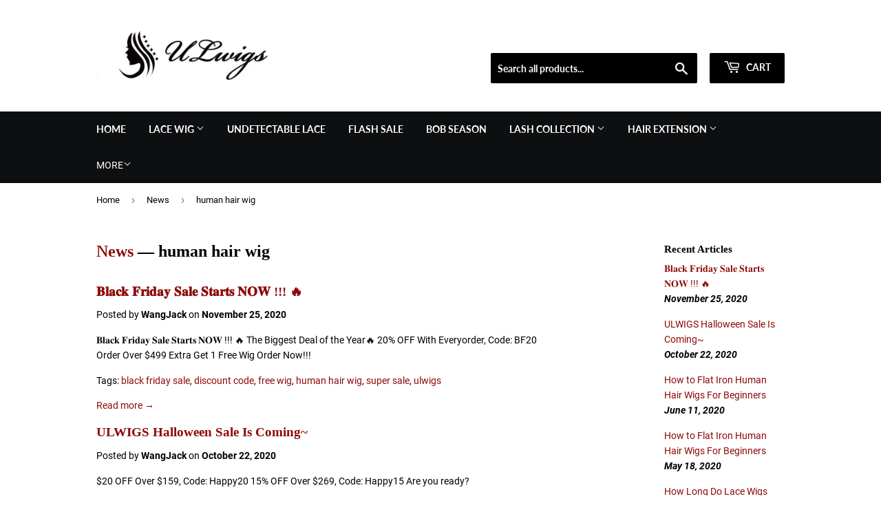

--- FILE ---
content_type: text/html; charset=utf-8
request_url: https://www.ulwigs.com/blogs/news/tagged/human-hair-wig
body_size: 21297
content:
<!doctype html>
<html class="no-touch no-js">
<head>
  <!-- Facebook Pixel Code -->
<script>
!function(f,b,e,v,n,t,s)
{if(f.fbq)return;n=f.fbq=function(){n.callMethod?
n.callMethod.apply(n,arguments):n.queue.push(arguments)};
if(!f._fbq)f._fbq=n;n.push=n;n.loaded=!0;n.version='2.0';
n.queue=[];t=b.createElement(e);t.async=!0;
t.src=v;s=b.getElementsByTagName(e)[0];
s.parentNode.insertBefore(t,s)}(window, document,'script',
'https://connect.facebook.net/en_US/fbevents.js');
fbq('init', '487779522239662');
fbq('track', 'PageView');
</script>
<noscript><img height="1" width="1" style="display:none"
src="https://www.facebook.com/tr?id=487779522239662&ev=PageView&noscript=1"
/></noscript>
<!-- End Facebook Pixel Code -->
  <meta name="p:domain_verify" content="37762e17b156cfabce7df25f24b3aa79"/>
<!-- "snippets/booster-seo.liquid" was not rendered, the associated app was uninstalled -->
  <script>(function(H){H.className=H.className.replace(/\bno-js\b/,'js')})(document.documentElement)</script>
  <!-- Basic page needs ================================================== -->
  <meta charset="utf-8">
  <meta http-equiv="X-UA-Compatible" content="IE=edge,chrome=1">

  
  <link rel="shortcut icon" href="//www.ulwigs.com/cdn/shop/files/ULWIGS_35980f9d-44d0-4cb4-bf19-08112c745328_32x32.png?v=1614391884" type="image/png" />
  

  <!-- Title and description ================================================== -->
  

  

  <!-- Product meta ================================================== -->
  <!-- /snippets/social-meta-tags.liquid -->




<meta property="og:site_name" content="ULwigs">
<meta property="og:url" content="https://www.ulwigs.com/blogs/news/tagged/human-hair-wig">
<meta property="og:title" content="News">
<meta property="og:type" content="website">
<meta property="og:description" content="ULWIGS Specializes in Pre-Plucked and Pre-Bleached Lace Front Wigs & Full Lace Wigs & 360 Lace Frontal Wigs & Undetectable HD Lace Wig that Can Be Worn Straight Out Box. A Professional Best 100% Virgin Human Hair Products Company with Main Products Lines of Lace Wig, Hair Pieces and Hair Weaves. With the High Quality.">





<meta name="twitter:card" content="summary_large_image">
<meta name="twitter:title" content="News">
<meta name="twitter:description" content="ULWIGS Specializes in Pre-Plucked and Pre-Bleached Lace Front Wigs & Full Lace Wigs & 360 Lace Frontal Wigs & Undetectable HD Lace Wig that Can Be Worn Straight Out Box. A Professional Best 100% Virgin Human Hair Products Company with Main Products Lines of Lace Wig, Hair Pieces and Hair Weaves. With the High Quality.">


  <!-- Helpers ================================================== -->
  <link rel="canonical" href="https://www.ulwigs.com/blogs/news/tagged/human-hair-wig">
  <meta name="viewport" content="width=device-width,initial-scale=1">

  <!-- CSS ================================================== -->
  <link href="//www.ulwigs.com/cdn/shop/t/3/assets/theme.scss.css?v=149802677584087595371735043301" rel="stylesheet" type="text/css" media="all" />
  <!-- "snippets/translation-lab-language-switcher.liquid" was not rendered, the associated app was uninstalled -->
  <!-- Header hook for plugins ================================================== -->
  <script>window.performance && window.performance.mark && window.performance.mark('shopify.content_for_header.start');</script><meta id="shopify-digital-wallet" name="shopify-digital-wallet" content="/28682125417/digital_wallets/dialog">
<link rel="alternate" type="application/atom+xml" title="Feed" href="/blogs/news/tagged/human-hair-wig.atom" />
<link rel="next" href="/blogs/news/tagged/human-hair-wig?page=2">
<link rel="alternate" hreflang="x-default" href="https://www.ulwigs.com/blogs/news/tagged/human-hair-wig">
<link rel="alternate" hreflang="en" href="https://www.ulwigs.com/blogs/news/tagged/human-hair-wig">
<link rel="alternate" hreflang="en-BR" href="https://www.ulwigs.com/en-br/blogs/news/tagged/human-hair-wig">
<script async="async" src="/checkouts/internal/preloads.js?locale=en-US"></script>
<script id="shopify-features" type="application/json">{"accessToken":"acddca63dba5436af636ea6a3594be70","betas":["rich-media-storefront-analytics"],"domain":"www.ulwigs.com","predictiveSearch":true,"shopId":28682125417,"locale":"en"}</script>
<script>var Shopify = Shopify || {};
Shopify.shop = "ulwigs.myshopify.com";
Shopify.locale = "en";
Shopify.currency = {"active":"USD","rate":"1.0"};
Shopify.country = "US";
Shopify.theme = {"name":"Supply","id":80473161833,"schema_name":"Supply","schema_version":"8.9.5","theme_store_id":679,"role":"main"};
Shopify.theme.handle = "null";
Shopify.theme.style = {"id":null,"handle":null};
Shopify.cdnHost = "www.ulwigs.com/cdn";
Shopify.routes = Shopify.routes || {};
Shopify.routes.root = "/";</script>
<script type="module">!function(o){(o.Shopify=o.Shopify||{}).modules=!0}(window);</script>
<script>!function(o){function n(){var o=[];function n(){o.push(Array.prototype.slice.apply(arguments))}return n.q=o,n}var t=o.Shopify=o.Shopify||{};t.loadFeatures=n(),t.autoloadFeatures=n()}(window);</script>
<script id="shop-js-analytics" type="application/json">{"pageType":"blog"}</script>
<script defer="defer" async type="module" src="//www.ulwigs.com/cdn/shopifycloud/shop-js/modules/v2/client.init-shop-cart-sync_DlSlHazZ.en.esm.js"></script>
<script defer="defer" async type="module" src="//www.ulwigs.com/cdn/shopifycloud/shop-js/modules/v2/chunk.common_D16XZWos.esm.js"></script>
<script type="module">
  await import("//www.ulwigs.com/cdn/shopifycloud/shop-js/modules/v2/client.init-shop-cart-sync_DlSlHazZ.en.esm.js");
await import("//www.ulwigs.com/cdn/shopifycloud/shop-js/modules/v2/chunk.common_D16XZWos.esm.js");

  window.Shopify.SignInWithShop?.initShopCartSync?.({"fedCMEnabled":true,"windoidEnabled":true});

</script>
<script>(function() {
  var isLoaded = false;
  function asyncLoad() {
    if (isLoaded) return;
    isLoaded = true;
    var urls = ["https:\/\/www.paypal.com\/tagmanager\/pptm.js?id=397691ac-4464-4a48-9712-32debb6867ae\u0026shop=ulwigs.myshopify.com","https:\/\/ecommplugins-scripts.trustpilot.com\/v2.1\/js\/header.min.js?settings=eyJrZXkiOiJQbTZEb3ZCaGNRcDdURU0wIn0=\u0026shop=ulwigs.myshopify.com","https:\/\/ecommplugins-trustboxsettings.trustpilot.com\/ulwigs.myshopify.com.js?settings=1610546449981\u0026shop=ulwigs.myshopify.com","\/\/code.tidio.co\/7abvavxigeccxr4raz5ai1fffhecgurs.js?shop=ulwigs.myshopify.com","https:\/\/cdn.crazyrocket.io\/widget\/scripts\/crazyrocket.start-cdn.js?id=605357277ab4270c18ea81c9\u0026shop=ulwigs.myshopify.com"];
    for (var i = 0; i < urls.length; i++) {
      var s = document.createElement('script');
      s.type = 'text/javascript';
      s.async = true;
      s.src = urls[i];
      var x = document.getElementsByTagName('script')[0];
      x.parentNode.insertBefore(s, x);
    }
  };
  if(window.attachEvent) {
    window.attachEvent('onload', asyncLoad);
  } else {
    window.addEventListener('load', asyncLoad, false);
  }
})();</script>
<script id="__st">var __st={"a":28682125417,"offset":-28800,"reqid":"b5d87c0c-68d3-4cd2-9f83-e08c951f747a-1768574771","pageurl":"www.ulwigs.com\/blogs\/news\/tagged\/human-hair-wig","s":"blogs-50220433513","u":"f95983624f1f","p":"blog","rtyp":"blog","rid":50220433513};</script>
<script>window.ShopifyPaypalV4VisibilityTracking = true;</script>
<script id="captcha-bootstrap">!function(){'use strict';const t='contact',e='account',n='new_comment',o=[[t,t],['blogs',n],['comments',n],[t,'customer']],c=[[e,'customer_login'],[e,'guest_login'],[e,'recover_customer_password'],[e,'create_customer']],r=t=>t.map((([t,e])=>`form[action*='/${t}']:not([data-nocaptcha='true']) input[name='form_type'][value='${e}']`)).join(','),a=t=>()=>t?[...document.querySelectorAll(t)].map((t=>t.form)):[];function s(){const t=[...o],e=r(t);return a(e)}const i='password',u='form_key',d=['recaptcha-v3-token','g-recaptcha-response','h-captcha-response',i],f=()=>{try{return window.sessionStorage}catch{return}},m='__shopify_v',_=t=>t.elements[u];function p(t,e,n=!1){try{const o=window.sessionStorage,c=JSON.parse(o.getItem(e)),{data:r}=function(t){const{data:e,action:n}=t;return t[m]||n?{data:e,action:n}:{data:t,action:n}}(c);for(const[e,n]of Object.entries(r))t.elements[e]&&(t.elements[e].value=n);n&&o.removeItem(e)}catch(o){console.error('form repopulation failed',{error:o})}}const l='form_type',E='cptcha';function T(t){t.dataset[E]=!0}const w=window,h=w.document,L='Shopify',v='ce_forms',y='captcha';let A=!1;((t,e)=>{const n=(g='f06e6c50-85a8-45c8-87d0-21a2b65856fe',I='https://cdn.shopify.com/shopifycloud/storefront-forms-hcaptcha/ce_storefront_forms_captcha_hcaptcha.v1.5.2.iife.js',D={infoText:'Protected by hCaptcha',privacyText:'Privacy',termsText:'Terms'},(t,e,n)=>{const o=w[L][v],c=o.bindForm;if(c)return c(t,g,e,D).then(n);var r;o.q.push([[t,g,e,D],n]),r=I,A||(h.body.append(Object.assign(h.createElement('script'),{id:'captcha-provider',async:!0,src:r})),A=!0)});var g,I,D;w[L]=w[L]||{},w[L][v]=w[L][v]||{},w[L][v].q=[],w[L][y]=w[L][y]||{},w[L][y].protect=function(t,e){n(t,void 0,e),T(t)},Object.freeze(w[L][y]),function(t,e,n,w,h,L){const[v,y,A,g]=function(t,e,n){const i=e?o:[],u=t?c:[],d=[...i,...u],f=r(d),m=r(i),_=r(d.filter((([t,e])=>n.includes(e))));return[a(f),a(m),a(_),s()]}(w,h,L),I=t=>{const e=t.target;return e instanceof HTMLFormElement?e:e&&e.form},D=t=>v().includes(t);t.addEventListener('submit',(t=>{const e=I(t);if(!e)return;const n=D(e)&&!e.dataset.hcaptchaBound&&!e.dataset.recaptchaBound,o=_(e),c=g().includes(e)&&(!o||!o.value);(n||c)&&t.preventDefault(),c&&!n&&(function(t){try{if(!f())return;!function(t){const e=f();if(!e)return;const n=_(t);if(!n)return;const o=n.value;o&&e.removeItem(o)}(t);const e=Array.from(Array(32),(()=>Math.random().toString(36)[2])).join('');!function(t,e){_(t)||t.append(Object.assign(document.createElement('input'),{type:'hidden',name:u})),t.elements[u].value=e}(t,e),function(t,e){const n=f();if(!n)return;const o=[...t.querySelectorAll(`input[type='${i}']`)].map((({name:t})=>t)),c=[...d,...o],r={};for(const[a,s]of new FormData(t).entries())c.includes(a)||(r[a]=s);n.setItem(e,JSON.stringify({[m]:1,action:t.action,data:r}))}(t,e)}catch(e){console.error('failed to persist form',e)}}(e),e.submit())}));const S=(t,e)=>{t&&!t.dataset[E]&&(n(t,e.some((e=>e===t))),T(t))};for(const o of['focusin','change'])t.addEventListener(o,(t=>{const e=I(t);D(e)&&S(e,y())}));const B=e.get('form_key'),M=e.get(l),P=B&&M;t.addEventListener('DOMContentLoaded',(()=>{const t=y();if(P)for(const e of t)e.elements[l].value===M&&p(e,B);[...new Set([...A(),...v().filter((t=>'true'===t.dataset.shopifyCaptcha))])].forEach((e=>S(e,t)))}))}(h,new URLSearchParams(w.location.search),n,t,e,['guest_login'])})(!0,!0)}();</script>
<script integrity="sha256-4kQ18oKyAcykRKYeNunJcIwy7WH5gtpwJnB7kiuLZ1E=" data-source-attribution="shopify.loadfeatures" defer="defer" src="//www.ulwigs.com/cdn/shopifycloud/storefront/assets/storefront/load_feature-a0a9edcb.js" crossorigin="anonymous"></script>
<script data-source-attribution="shopify.dynamic_checkout.dynamic.init">var Shopify=Shopify||{};Shopify.PaymentButton=Shopify.PaymentButton||{isStorefrontPortableWallets:!0,init:function(){window.Shopify.PaymentButton.init=function(){};var t=document.createElement("script");t.src="https://www.ulwigs.com/cdn/shopifycloud/portable-wallets/latest/portable-wallets.en.js",t.type="module",document.head.appendChild(t)}};
</script>
<script data-source-attribution="shopify.dynamic_checkout.buyer_consent">
  function portableWalletsHideBuyerConsent(e){var t=document.getElementById("shopify-buyer-consent"),n=document.getElementById("shopify-subscription-policy-button");t&&n&&(t.classList.add("hidden"),t.setAttribute("aria-hidden","true"),n.removeEventListener("click",e))}function portableWalletsShowBuyerConsent(e){var t=document.getElementById("shopify-buyer-consent"),n=document.getElementById("shopify-subscription-policy-button");t&&n&&(t.classList.remove("hidden"),t.removeAttribute("aria-hidden"),n.addEventListener("click",e))}window.Shopify?.PaymentButton&&(window.Shopify.PaymentButton.hideBuyerConsent=portableWalletsHideBuyerConsent,window.Shopify.PaymentButton.showBuyerConsent=portableWalletsShowBuyerConsent);
</script>
<script data-source-attribution="shopify.dynamic_checkout.cart.bootstrap">document.addEventListener("DOMContentLoaded",(function(){function t(){return document.querySelector("shopify-accelerated-checkout-cart, shopify-accelerated-checkout")}if(t())Shopify.PaymentButton.init();else{new MutationObserver((function(e,n){t()&&(Shopify.PaymentButton.init(),n.disconnect())})).observe(document.body,{childList:!0,subtree:!0})}}));
</script>

<script>window.performance && window.performance.mark && window.performance.mark('shopify.content_for_header.end');</script>

  
  

  <script src="//www.ulwigs.com/cdn/shop/t/3/assets/jquery-2.2.3.min.js?v=58211863146907186831575778574" type="text/javascript"></script>

  <script src="//www.ulwigs.com/cdn/shop/t/3/assets/lazysizes.min.js?v=8147953233334221341575778575" async="async"></script>
  <script src="//www.ulwigs.com/cdn/shop/t/3/assets/vendor.js?v=106177282645720727331575778578" defer="defer"></script>
  <script src="//www.ulwigs.com/cdn/shop/t/3/assets/theme.js?v=5708990254891265761575778586" defer="defer"></script>

<meta name="p:domain_verify" content="37762e17b156cfabce7df25f24b3aa79"/>
<!-- BEGIN app block: shopify://apps/klaviyo-email-marketing-sms/blocks/klaviyo-onsite-embed/2632fe16-c075-4321-a88b-50b567f42507 -->












  <script async src="https://static.klaviyo.com/onsite/js/Wd5hDv/klaviyo.js?company_id=Wd5hDv"></script>
  <script>!function(){if(!window.klaviyo){window._klOnsite=window._klOnsite||[];try{window.klaviyo=new Proxy({},{get:function(n,i){return"push"===i?function(){var n;(n=window._klOnsite).push.apply(n,arguments)}:function(){for(var n=arguments.length,o=new Array(n),w=0;w<n;w++)o[w]=arguments[w];var t="function"==typeof o[o.length-1]?o.pop():void 0,e=new Promise((function(n){window._klOnsite.push([i].concat(o,[function(i){t&&t(i),n(i)}]))}));return e}}})}catch(n){window.klaviyo=window.klaviyo||[],window.klaviyo.push=function(){var n;(n=window._klOnsite).push.apply(n,arguments)}}}}();</script>

  




  <script>
    window.klaviyoReviewsProductDesignMode = false
  </script>







<!-- END app block --><meta property="og:image" content="https://cdn.shopify.com/s/files/1/0286/8212/5417/files/logo_648a0eb4-fb94-42cc-a8e9-60af56dcb169.png?v=1628243516" />
<meta property="og:image:secure_url" content="https://cdn.shopify.com/s/files/1/0286/8212/5417/files/logo_648a0eb4-fb94-42cc-a8e9-60af56dcb169.png?v=1628243516" />
<meta property="og:image:width" content="400" />
<meta property="og:image:height" content="300" />
<link href="https://monorail-edge.shopifysvc.com" rel="dns-prefetch">
<script>(function(){if ("sendBeacon" in navigator && "performance" in window) {try {var session_token_from_headers = performance.getEntriesByType('navigation')[0].serverTiming.find(x => x.name == '_s').description;} catch {var session_token_from_headers = undefined;}var session_cookie_matches = document.cookie.match(/_shopify_s=([^;]*)/);var session_token_from_cookie = session_cookie_matches && session_cookie_matches.length === 2 ? session_cookie_matches[1] : "";var session_token = session_token_from_headers || session_token_from_cookie || "";function handle_abandonment_event(e) {var entries = performance.getEntries().filter(function(entry) {return /monorail-edge.shopifysvc.com/.test(entry.name);});if (!window.abandonment_tracked && entries.length === 0) {window.abandonment_tracked = true;var currentMs = Date.now();var navigation_start = performance.timing.navigationStart;var payload = {shop_id: 28682125417,url: window.location.href,navigation_start,duration: currentMs - navigation_start,session_token,page_type: "blog"};window.navigator.sendBeacon("https://monorail-edge.shopifysvc.com/v1/produce", JSON.stringify({schema_id: "online_store_buyer_site_abandonment/1.1",payload: payload,metadata: {event_created_at_ms: currentMs,event_sent_at_ms: currentMs}}));}}window.addEventListener('pagehide', handle_abandonment_event);}}());</script>
<script id="web-pixels-manager-setup">(function e(e,d,r,n,o){if(void 0===o&&(o={}),!Boolean(null===(a=null===(i=window.Shopify)||void 0===i?void 0:i.analytics)||void 0===a?void 0:a.replayQueue)){var i,a;window.Shopify=window.Shopify||{};var t=window.Shopify;t.analytics=t.analytics||{};var s=t.analytics;s.replayQueue=[],s.publish=function(e,d,r){return s.replayQueue.push([e,d,r]),!0};try{self.performance.mark("wpm:start")}catch(e){}var l=function(){var e={modern:/Edge?\/(1{2}[4-9]|1[2-9]\d|[2-9]\d{2}|\d{4,})\.\d+(\.\d+|)|Firefox\/(1{2}[4-9]|1[2-9]\d|[2-9]\d{2}|\d{4,})\.\d+(\.\d+|)|Chrom(ium|e)\/(9{2}|\d{3,})\.\d+(\.\d+|)|(Maci|X1{2}).+ Version\/(15\.\d+|(1[6-9]|[2-9]\d|\d{3,})\.\d+)([,.]\d+|)( \(\w+\)|)( Mobile\/\w+|) Safari\/|Chrome.+OPR\/(9{2}|\d{3,})\.\d+\.\d+|(CPU[ +]OS|iPhone[ +]OS|CPU[ +]iPhone|CPU IPhone OS|CPU iPad OS)[ +]+(15[._]\d+|(1[6-9]|[2-9]\d|\d{3,})[._]\d+)([._]\d+|)|Android:?[ /-](13[3-9]|1[4-9]\d|[2-9]\d{2}|\d{4,})(\.\d+|)(\.\d+|)|Android.+Firefox\/(13[5-9]|1[4-9]\d|[2-9]\d{2}|\d{4,})\.\d+(\.\d+|)|Android.+Chrom(ium|e)\/(13[3-9]|1[4-9]\d|[2-9]\d{2}|\d{4,})\.\d+(\.\d+|)|SamsungBrowser\/([2-9]\d|\d{3,})\.\d+/,legacy:/Edge?\/(1[6-9]|[2-9]\d|\d{3,})\.\d+(\.\d+|)|Firefox\/(5[4-9]|[6-9]\d|\d{3,})\.\d+(\.\d+|)|Chrom(ium|e)\/(5[1-9]|[6-9]\d|\d{3,})\.\d+(\.\d+|)([\d.]+$|.*Safari\/(?![\d.]+ Edge\/[\d.]+$))|(Maci|X1{2}).+ Version\/(10\.\d+|(1[1-9]|[2-9]\d|\d{3,})\.\d+)([,.]\d+|)( \(\w+\)|)( Mobile\/\w+|) Safari\/|Chrome.+OPR\/(3[89]|[4-9]\d|\d{3,})\.\d+\.\d+|(CPU[ +]OS|iPhone[ +]OS|CPU[ +]iPhone|CPU IPhone OS|CPU iPad OS)[ +]+(10[._]\d+|(1[1-9]|[2-9]\d|\d{3,})[._]\d+)([._]\d+|)|Android:?[ /-](13[3-9]|1[4-9]\d|[2-9]\d{2}|\d{4,})(\.\d+|)(\.\d+|)|Mobile Safari.+OPR\/([89]\d|\d{3,})\.\d+\.\d+|Android.+Firefox\/(13[5-9]|1[4-9]\d|[2-9]\d{2}|\d{4,})\.\d+(\.\d+|)|Android.+Chrom(ium|e)\/(13[3-9]|1[4-9]\d|[2-9]\d{2}|\d{4,})\.\d+(\.\d+|)|Android.+(UC? ?Browser|UCWEB|U3)[ /]?(15\.([5-9]|\d{2,})|(1[6-9]|[2-9]\d|\d{3,})\.\d+)\.\d+|SamsungBrowser\/(5\.\d+|([6-9]|\d{2,})\.\d+)|Android.+MQ{2}Browser\/(14(\.(9|\d{2,})|)|(1[5-9]|[2-9]\d|\d{3,})(\.\d+|))(\.\d+|)|K[Aa][Ii]OS\/(3\.\d+|([4-9]|\d{2,})\.\d+)(\.\d+|)/},d=e.modern,r=e.legacy,n=navigator.userAgent;return n.match(d)?"modern":n.match(r)?"legacy":"unknown"}(),u="modern"===l?"modern":"legacy",c=(null!=n?n:{modern:"",legacy:""})[u],f=function(e){return[e.baseUrl,"/wpm","/b",e.hashVersion,"modern"===e.buildTarget?"m":"l",".js"].join("")}({baseUrl:d,hashVersion:r,buildTarget:u}),m=function(e){var d=e.version,r=e.bundleTarget,n=e.surface,o=e.pageUrl,i=e.monorailEndpoint;return{emit:function(e){var a=e.status,t=e.errorMsg,s=(new Date).getTime(),l=JSON.stringify({metadata:{event_sent_at_ms:s},events:[{schema_id:"web_pixels_manager_load/3.1",payload:{version:d,bundle_target:r,page_url:o,status:a,surface:n,error_msg:t},metadata:{event_created_at_ms:s}}]});if(!i)return console&&console.warn&&console.warn("[Web Pixels Manager] No Monorail endpoint provided, skipping logging."),!1;try{return self.navigator.sendBeacon.bind(self.navigator)(i,l)}catch(e){}var u=new XMLHttpRequest;try{return u.open("POST",i,!0),u.setRequestHeader("Content-Type","text/plain"),u.send(l),!0}catch(e){return console&&console.warn&&console.warn("[Web Pixels Manager] Got an unhandled error while logging to Monorail."),!1}}}}({version:r,bundleTarget:l,surface:e.surface,pageUrl:self.location.href,monorailEndpoint:e.monorailEndpoint});try{o.browserTarget=l,function(e){var d=e.src,r=e.async,n=void 0===r||r,o=e.onload,i=e.onerror,a=e.sri,t=e.scriptDataAttributes,s=void 0===t?{}:t,l=document.createElement("script"),u=document.querySelector("head"),c=document.querySelector("body");if(l.async=n,l.src=d,a&&(l.integrity=a,l.crossOrigin="anonymous"),s)for(var f in s)if(Object.prototype.hasOwnProperty.call(s,f))try{l.dataset[f]=s[f]}catch(e){}if(o&&l.addEventListener("load",o),i&&l.addEventListener("error",i),u)u.appendChild(l);else{if(!c)throw new Error("Did not find a head or body element to append the script");c.appendChild(l)}}({src:f,async:!0,onload:function(){if(!function(){var e,d;return Boolean(null===(d=null===(e=window.Shopify)||void 0===e?void 0:e.analytics)||void 0===d?void 0:d.initialized)}()){var d=window.webPixelsManager.init(e)||void 0;if(d){var r=window.Shopify.analytics;r.replayQueue.forEach((function(e){var r=e[0],n=e[1],o=e[2];d.publishCustomEvent(r,n,o)})),r.replayQueue=[],r.publish=d.publishCustomEvent,r.visitor=d.visitor,r.initialized=!0}}},onerror:function(){return m.emit({status:"failed",errorMsg:"".concat(f," has failed to load")})},sri:function(e){var d=/^sha384-[A-Za-z0-9+/=]+$/;return"string"==typeof e&&d.test(e)}(c)?c:"",scriptDataAttributes:o}),m.emit({status:"loading"})}catch(e){m.emit({status:"failed",errorMsg:(null==e?void 0:e.message)||"Unknown error"})}}})({shopId: 28682125417,storefrontBaseUrl: "https://www.ulwigs.com",extensionsBaseUrl: "https://extensions.shopifycdn.com/cdn/shopifycloud/web-pixels-manager",monorailEndpoint: "https://monorail-edge.shopifysvc.com/unstable/produce_batch",surface: "storefront-renderer",enabledBetaFlags: ["2dca8a86"],webPixelsConfigList: [{"id":"45252713","configuration":"{\"tagID\":\"2613109548263\"}","eventPayloadVersion":"v1","runtimeContext":"STRICT","scriptVersion":"18031546ee651571ed29edbe71a3550b","type":"APP","apiClientId":3009811,"privacyPurposes":["ANALYTICS","MARKETING","SALE_OF_DATA"],"dataSharingAdjustments":{"protectedCustomerApprovalScopes":["read_customer_address","read_customer_email","read_customer_name","read_customer_personal_data","read_customer_phone"]}},{"id":"58654825","eventPayloadVersion":"v1","runtimeContext":"LAX","scriptVersion":"1","type":"CUSTOM","privacyPurposes":["ANALYTICS"],"name":"Google Analytics tag (migrated)"},{"id":"shopify-app-pixel","configuration":"{}","eventPayloadVersion":"v1","runtimeContext":"STRICT","scriptVersion":"0450","apiClientId":"shopify-pixel","type":"APP","privacyPurposes":["ANALYTICS","MARKETING"]},{"id":"shopify-custom-pixel","eventPayloadVersion":"v1","runtimeContext":"LAX","scriptVersion":"0450","apiClientId":"shopify-pixel","type":"CUSTOM","privacyPurposes":["ANALYTICS","MARKETING"]}],isMerchantRequest: false,initData: {"shop":{"name":"ULwigs","paymentSettings":{"currencyCode":"USD"},"myshopifyDomain":"ulwigs.myshopify.com","countryCode":"US","storefrontUrl":"https:\/\/www.ulwigs.com"},"customer":null,"cart":null,"checkout":null,"productVariants":[],"purchasingCompany":null},},"https://www.ulwigs.com/cdn","fcfee988w5aeb613cpc8e4bc33m6693e112",{"modern":"","legacy":""},{"shopId":"28682125417","storefrontBaseUrl":"https:\/\/www.ulwigs.com","extensionBaseUrl":"https:\/\/extensions.shopifycdn.com\/cdn\/shopifycloud\/web-pixels-manager","surface":"storefront-renderer","enabledBetaFlags":"[\"2dca8a86\"]","isMerchantRequest":"false","hashVersion":"fcfee988w5aeb613cpc8e4bc33m6693e112","publish":"custom","events":"[[\"page_viewed\",{}]]"});</script><script>
  window.ShopifyAnalytics = window.ShopifyAnalytics || {};
  window.ShopifyAnalytics.meta = window.ShopifyAnalytics.meta || {};
  window.ShopifyAnalytics.meta.currency = 'USD';
  var meta = {"page":{"pageType":"blog","resourceType":"blog","resourceId":50220433513,"requestId":"b5d87c0c-68d3-4cd2-9f83-e08c951f747a-1768574771"}};
  for (var attr in meta) {
    window.ShopifyAnalytics.meta[attr] = meta[attr];
  }
</script>
<script class="analytics">
  (function () {
    var customDocumentWrite = function(content) {
      var jquery = null;

      if (window.jQuery) {
        jquery = window.jQuery;
      } else if (window.Checkout && window.Checkout.$) {
        jquery = window.Checkout.$;
      }

      if (jquery) {
        jquery('body').append(content);
      }
    };

    var hasLoggedConversion = function(token) {
      if (token) {
        return document.cookie.indexOf('loggedConversion=' + token) !== -1;
      }
      return false;
    }

    var setCookieIfConversion = function(token) {
      if (token) {
        var twoMonthsFromNow = new Date(Date.now());
        twoMonthsFromNow.setMonth(twoMonthsFromNow.getMonth() + 2);

        document.cookie = 'loggedConversion=' + token + '; expires=' + twoMonthsFromNow;
      }
    }

    var trekkie = window.ShopifyAnalytics.lib = window.trekkie = window.trekkie || [];
    if (trekkie.integrations) {
      return;
    }
    trekkie.methods = [
      'identify',
      'page',
      'ready',
      'track',
      'trackForm',
      'trackLink'
    ];
    trekkie.factory = function(method) {
      return function() {
        var args = Array.prototype.slice.call(arguments);
        args.unshift(method);
        trekkie.push(args);
        return trekkie;
      };
    };
    for (var i = 0; i < trekkie.methods.length; i++) {
      var key = trekkie.methods[i];
      trekkie[key] = trekkie.factory(key);
    }
    trekkie.load = function(config) {
      trekkie.config = config || {};
      trekkie.config.initialDocumentCookie = document.cookie;
      var first = document.getElementsByTagName('script')[0];
      var script = document.createElement('script');
      script.type = 'text/javascript';
      script.onerror = function(e) {
        var scriptFallback = document.createElement('script');
        scriptFallback.type = 'text/javascript';
        scriptFallback.onerror = function(error) {
                var Monorail = {
      produce: function produce(monorailDomain, schemaId, payload) {
        var currentMs = new Date().getTime();
        var event = {
          schema_id: schemaId,
          payload: payload,
          metadata: {
            event_created_at_ms: currentMs,
            event_sent_at_ms: currentMs
          }
        };
        return Monorail.sendRequest("https://" + monorailDomain + "/v1/produce", JSON.stringify(event));
      },
      sendRequest: function sendRequest(endpointUrl, payload) {
        // Try the sendBeacon API
        if (window && window.navigator && typeof window.navigator.sendBeacon === 'function' && typeof window.Blob === 'function' && !Monorail.isIos12()) {
          var blobData = new window.Blob([payload], {
            type: 'text/plain'
          });

          if (window.navigator.sendBeacon(endpointUrl, blobData)) {
            return true;
          } // sendBeacon was not successful

        } // XHR beacon

        var xhr = new XMLHttpRequest();

        try {
          xhr.open('POST', endpointUrl);
          xhr.setRequestHeader('Content-Type', 'text/plain');
          xhr.send(payload);
        } catch (e) {
          console.log(e);
        }

        return false;
      },
      isIos12: function isIos12() {
        return window.navigator.userAgent.lastIndexOf('iPhone; CPU iPhone OS 12_') !== -1 || window.navigator.userAgent.lastIndexOf('iPad; CPU OS 12_') !== -1;
      }
    };
    Monorail.produce('monorail-edge.shopifysvc.com',
      'trekkie_storefront_load_errors/1.1',
      {shop_id: 28682125417,
      theme_id: 80473161833,
      app_name: "storefront",
      context_url: window.location.href,
      source_url: "//www.ulwigs.com/cdn/s/trekkie.storefront.cd680fe47e6c39ca5d5df5f0a32d569bc48c0f27.min.js"});

        };
        scriptFallback.async = true;
        scriptFallback.src = '//www.ulwigs.com/cdn/s/trekkie.storefront.cd680fe47e6c39ca5d5df5f0a32d569bc48c0f27.min.js';
        first.parentNode.insertBefore(scriptFallback, first);
      };
      script.async = true;
      script.src = '//www.ulwigs.com/cdn/s/trekkie.storefront.cd680fe47e6c39ca5d5df5f0a32d569bc48c0f27.min.js';
      first.parentNode.insertBefore(script, first);
    };
    trekkie.load(
      {"Trekkie":{"appName":"storefront","development":false,"defaultAttributes":{"shopId":28682125417,"isMerchantRequest":null,"themeId":80473161833,"themeCityHash":"6594040249979860344","contentLanguage":"en","currency":"USD","eventMetadataId":"fdea5942-b322-4077-b7f4-86b7bf74a00e"},"isServerSideCookieWritingEnabled":true,"monorailRegion":"shop_domain","enabledBetaFlags":["65f19447"]},"Session Attribution":{},"S2S":{"facebookCapiEnabled":false,"source":"trekkie-storefront-renderer","apiClientId":580111}}
    );

    var loaded = false;
    trekkie.ready(function() {
      if (loaded) return;
      loaded = true;

      window.ShopifyAnalytics.lib = window.trekkie;

      var originalDocumentWrite = document.write;
      document.write = customDocumentWrite;
      try { window.ShopifyAnalytics.merchantGoogleAnalytics.call(this); } catch(error) {};
      document.write = originalDocumentWrite;

      window.ShopifyAnalytics.lib.page(null,{"pageType":"blog","resourceType":"blog","resourceId":50220433513,"requestId":"b5d87c0c-68d3-4cd2-9f83-e08c951f747a-1768574771","shopifyEmitted":true});

      var match = window.location.pathname.match(/checkouts\/(.+)\/(thank_you|post_purchase)/)
      var token = match? match[1]: undefined;
      if (!hasLoggedConversion(token)) {
        setCookieIfConversion(token);
        
      }
    });


        var eventsListenerScript = document.createElement('script');
        eventsListenerScript.async = true;
        eventsListenerScript.src = "//www.ulwigs.com/cdn/shopifycloud/storefront/assets/shop_events_listener-3da45d37.js";
        document.getElementsByTagName('head')[0].appendChild(eventsListenerScript);

})();</script>
  <script>
  if (!window.ga || (window.ga && typeof window.ga !== 'function')) {
    window.ga = function ga() {
      (window.ga.q = window.ga.q || []).push(arguments);
      if (window.Shopify && window.Shopify.analytics && typeof window.Shopify.analytics.publish === 'function') {
        window.Shopify.analytics.publish("ga_stub_called", {}, {sendTo: "google_osp_migration"});
      }
      console.error("Shopify's Google Analytics stub called with:", Array.from(arguments), "\nSee https://help.shopify.com/manual/promoting-marketing/pixels/pixel-migration#google for more information.");
    };
    if (window.Shopify && window.Shopify.analytics && typeof window.Shopify.analytics.publish === 'function') {
      window.Shopify.analytics.publish("ga_stub_initialized", {}, {sendTo: "google_osp_migration"});
    }
  }
</script>
<script
  defer
  src="https://www.ulwigs.com/cdn/shopifycloud/perf-kit/shopify-perf-kit-3.0.4.min.js"
  data-application="storefront-renderer"
  data-shop-id="28682125417"
  data-render-region="gcp-us-central1"
  data-page-type="blog"
  data-theme-instance-id="80473161833"
  data-theme-name="Supply"
  data-theme-version="8.9.5"
  data-monorail-region="shop_domain"
  data-resource-timing-sampling-rate="10"
  data-shs="true"
  data-shs-beacon="true"
  data-shs-export-with-fetch="true"
  data-shs-logs-sample-rate="1"
  data-shs-beacon-endpoint="https://www.ulwigs.com/api/collect"
></script>
</head>

<body id="news" class="template-blog">

  <div id="shopify-section-header" class="shopify-section header-section"><header class="site-header" role="banner" data-section-id="header" data-section-type="header-section">
  <div class="wrapper">

    <div class="grid--full">
      <div class="grid-item large--one-half">
        
          <div class="h1 header-logo" itemscope itemtype="http://schema.org/Organization">
        
          
          

          <a href="/" itemprop="url">
            <div class="lazyload__image-wrapper no-js header-logo__image" style="max-width:300px;">
              <div style="padding-top:24.02022756005057%;">
                <img class="lazyload js"
                  data-src="//www.ulwigs.com/cdn/shop/files/a2ebcab497b8714d935c74c8481c44c8_274fa45f-19f4-4d1e-a938-b4b3cfe1b824_{width}x.jpg?v=1614357485"
                  data-widths="[180, 360, 540, 720, 900, 1080, 1296, 1512, 1728, 2048]"
                  data-aspectratio="4.163157894736842"
                  data-sizes="auto"
                  alt="ULwigs"
                  style="width:300px;">
              </div>
            </div>
            <noscript>
              
              <img src="//www.ulwigs.com/cdn/shop/files/a2ebcab497b8714d935c74c8481c44c8_274fa45f-19f4-4d1e-a938-b4b3cfe1b824_300x.jpg?v=1614357485"
                srcset="//www.ulwigs.com/cdn/shop/files/a2ebcab497b8714d935c74c8481c44c8_274fa45f-19f4-4d1e-a938-b4b3cfe1b824_300x.jpg?v=1614357485 1x, //www.ulwigs.com/cdn/shop/files/a2ebcab497b8714d935c74c8481c44c8_274fa45f-19f4-4d1e-a938-b4b3cfe1b824_300x@2x.jpg?v=1614357485 2x"
                alt="ULwigs"
                itemprop="logo"
                style="max-width:300px;">
            </noscript>
          </a>
          
        
          </div>
        
      </div>

      <div class="grid-item large--one-half text-center large--text-right">
        
          <div class="site-header--text-links">
            

            
              <span class="site-header--meta-links medium-down--hide">
                
                  <a href="/account/login" id="customer_login_link">Sign in</a>
                  <span class="site-header--spacer">or</span>
                  <a href="/account/register" id="customer_register_link">Create an Account</a>
                
              </span>
            
          </div>

          <br class="medium-down--hide">
        

        <form action="/search" method="get" class="search-bar" role="search">
  <input type="hidden" name="type" value="product">

  <input type="search" name="q" value="" placeholder="Search all products..." aria-label="Search all products...">
  <button type="submit" class="search-bar--submit icon-fallback-text">
    <span class="icon icon-search" aria-hidden="true"></span>
    <span class="fallback-text">Search</span>
  </button>
</form>


        <a href="/cart" class="header-cart-btn cart-toggle">
          <span class="icon icon-cart"></span>
          Cart <span class="cart-count cart-badge--desktop hidden-count">0</span>
        </a>
    </div>

  </div>
</header>

<div id="mobileNavBar">
  <div class="display-table-cell">
    <button class="menu-toggle mobileNavBar-link" aria-controls="navBar" aria-expanded="false"><span class="icon icon-hamburger" aria-hidden="true"></span>Menu</button>
  </div>
  <div class="display-table-cell">
    <a href="/cart" class="cart-toggle mobileNavBar-link">
      <span class="icon icon-cart"></span>
      Cart <span class="cart-count hidden-count">0</span>
    </a>
  </div>
</div>

<nav class="nav-bar" id="navBar" role="navigation">
  <div class="wrapper">
    <form action="/search" method="get" class="search-bar" role="search">
  <input type="hidden" name="type" value="product">

  <input type="search" name="q" value="" placeholder="Search all products..." aria-label="Search all products...">
  <button type="submit" class="search-bar--submit icon-fallback-text">
    <span class="icon icon-search" aria-hidden="true"></span>
    <span class="fallback-text">Search</span>
  </button>
</form>

    <ul class="mobile-nav" id="MobileNav">
  
  
    
      <li>
        <a
          href="/"
          class="mobile-nav--link"
          data-meganav-type="child"
          >
            Home
        </a>
      </li>
    
  
    
      
      <li
        class="mobile-nav--has-dropdown "
        aria-haspopup="true">
        <a
          href="/collections/shop-by-cap"
          class="mobile-nav--link"
          data-meganav-type="parent"
          >
            LACE WIG
        </a>
        <button class="icon icon-arrow-down mobile-nav--button"
          aria-expanded="false"
          aria-label="LACE WIG Menu">
        </button>
        <ul
          id="MenuParent-2"
          class="mobile-nav--dropdown mobile-nav--has-grandchildren"
          data-meganav-dropdown>
          
            
            
              <li
                class="mobile-nav--has-dropdown mobile-nav--has-dropdown-grandchild "
                aria-haspopup="true">
                <a
                  href="/collections/shop-by-cap"
                  class="mobile-nav--link"
                  data-meganav-type="parent"
                  >
                    Shop BY CAP
                </a>
                <button class="icon icon-arrow-down mobile-nav--button"
                  aria-expanded="false"
                  aria-label="Shop BY CAP Menu">
                </button>
                <ul
                  id="MenuChildren-2-1"
                  class="mobile-nav--dropdown-grandchild"
                  data-meganav-dropdown>
                  
                    <li>
                      <a
                        href="/collections/lace-front-wigs"
                        class="mobile-nav--link"
                        data-meganav-type="child"
                        >
                          Lace Front Wigs
                        </a>
                    </li>
                  
                    <li>
                      <a
                        href="/collections/360-lace-frontal-wigs"
                        class="mobile-nav--link"
                        data-meganav-type="child"
                        >
                          360 Lace Frontal Wigs
                        </a>
                    </li>
                  
                    <li>
                      <a
                        href="/collections/glueless-full-lace-wigs"
                        class="mobile-nav--link"
                        data-meganav-type="child"
                        >
                          Glueless Full Lace Wigs
                        </a>
                    </li>
                  
                    <li>
                      <a
                        href="/collections/fake-scalp-wigs"
                        class="mobile-nav--link"
                        data-meganav-type="child"
                        >
                          Fake Scalp Wigs
                        </a>
                    </li>
                  
                    <li>
                      <a
                        href="/collections/5-5-hd-lace-closure-wig"
                        class="mobile-nav--link"
                        data-meganav-type="child"
                        >
                          5*5 HD Lace Closure Wig
                        </a>
                    </li>
                  
                    <li>
                      <a
                        href="/collections/headband-wig"
                        class="mobile-nav--link"
                        data-meganav-type="child"
                        >
                          Headband Wigs
                        </a>
                    </li>
                  
                </ul>
              </li>
            
          
            
            
              <li
                class="mobile-nav--has-dropdown mobile-nav--has-dropdown-grandchild "
                aria-haspopup="true">
                <a
                  href="/collections/shop-by-style"
                  class="mobile-nav--link"
                  data-meganav-type="parent"
                  >
                    SHOP BY STYLE
                </a>
                <button class="icon icon-arrow-down mobile-nav--button"
                  aria-expanded="false"
                  aria-label="SHOP BY STYLE Menu">
                </button>
                <ul
                  id="MenuChildren-2-2"
                  class="mobile-nav--dropdown-grandchild"
                  data-meganav-dropdown>
                  
                    <li>
                      <a
                        href="/collections/bob-wigs"
                        class="mobile-nav--link"
                        data-meganav-type="child"
                        >
                          Bob Wigs
                        </a>
                    </li>
                  
                    <li>
                      <a
                        href="/collections/straight-wigs"
                        class="mobile-nav--link"
                        data-meganav-type="child"
                        >
                          Straight Wigs
                        </a>
                    </li>
                  
                    <li>
                      <a
                        href="/collections/curly-wigs"
                        class="mobile-nav--link"
                        data-meganav-type="child"
                        >
                          Curly Wigs
                        </a>
                    </li>
                  
                    <li>
                      <a
                        href="/collections/wavy-wigs"
                        class="mobile-nav--link"
                        data-meganav-type="child"
                        >
                          Wavy Wigs
                        </a>
                    </li>
                  
                    <li>
                      <a
                        href="/collections/pixie-cut-wig"
                        class="mobile-nav--link"
                        data-meganav-type="child"
                        >
                          Pixie Cut Wigs
                        </a>
                    </li>
                  
                    <li>
                      <a
                        href="/collections/wig-with-bangs"
                        class="mobile-nav--link"
                        data-meganav-type="child"
                        >
                          Wig With Bangs
                        </a>
                    </li>
                  
                    <li>
                      <a
                        href="/collections/short-wigs"
                        class="mobile-nav--link"
                        data-meganav-type="child"
                        >
                          Short Wigs
                        </a>
                    </li>
                  
                </ul>
              </li>
            
          
            
            
              <li
                class="mobile-nav--has-dropdown mobile-nav--has-dropdown-grandchild "
                aria-haspopup="true">
                <a
                  href="/collections/shop-by-color"
                  class="mobile-nav--link"
                  data-meganav-type="parent"
                  >
                    SHOP BY COLOR
                </a>
                <button class="icon icon-arrow-down mobile-nav--button"
                  aria-expanded="false"
                  aria-label="SHOP BY COLOR Menu">
                </button>
                <ul
                  id="MenuChildren-2-3"
                  class="mobile-nav--dropdown-grandchild"
                  data-meganav-dropdown>
                  
                    <li>
                      <a
                        href="/collections/black-color"
                        class="mobile-nav--link"
                        data-meganav-type="child"
                        >
                          Black Color
                        </a>
                    </li>
                  
                    <li>
                      <a
                        href="/collections/blonde-color"
                        class="mobile-nav--link"
                        data-meganav-type="child"
                        >
                          Blonde Color
                        </a>
                    </li>
                  
                    <li>
                      <a
                        href="/collections/brown-color"
                        class="mobile-nav--link"
                        data-meganav-type="child"
                        >
                          Brown Color
                        </a>
                    </li>
                  
                    <li>
                      <a
                        href="/collections/ombre-color"
                        class="mobile-nav--link"
                        data-meganav-type="child"
                        >
                          Ombre Color
                        </a>
                    </li>
                  
                    <li>
                      <a
                        href="/collections/highlight-color"
                        class="mobile-nav--link"
                        data-meganav-type="child"
                        >
                          Highlight Color
                        </a>
                    </li>
                  
                    <li>
                      <a
                        href="/collections/red-color"
                        class="mobile-nav--link"
                        data-meganav-type="child"
                        >
                          Red Color
                        </a>
                    </li>
                  
                    <li>
                      <a
                        href="/collections/colorful"
                        class="mobile-nav--link"
                        data-meganav-type="child"
                        >
                          Colorful
                        </a>
                    </li>
                  
                </ul>
              </li>
            
          
        </ul>
      </li>
    
  
    
      <li>
        <a
          href="/collections/undetectable-lace-wig"
          class="mobile-nav--link"
          data-meganav-type="child"
          >
            UNDETECTABLE LACE
        </a>
      </li>
    
  
    
      <li>
        <a
          href="/collections/summer-sale"
          class="mobile-nav--link"
          data-meganav-type="child"
          >
            Flash Sale
        </a>
      </li>
    
  
    
      <li>
        <a
          href="/collections/bob-season"
          class="mobile-nav--link"
          data-meganav-type="child"
          >
            BOB SEASON
        </a>
      </li>
    
  
    
      
      <li
        class="mobile-nav--has-dropdown "
        aria-haspopup="true">
        <a
          href="/collections/lashes-collection"
          class="mobile-nav--link"
          data-meganav-type="parent"
          >
            Lash Collection
        </a>
        <button class="icon icon-arrow-down mobile-nav--button"
          aria-expanded="false"
          aria-label="Lash Collection Menu">
        </button>
        <ul
          id="MenuParent-6"
          class="mobile-nav--dropdown "
          data-meganav-dropdown>
          
            
              <li>
                <a
                  href="/collections/3d-mink-lashes"
                  class="mobile-nav--link"
                  data-meganav-type="child"
                  >
                    3D Mink Lashes
                </a>
              </li>
            
          
            
              <li>
                <a
                  href="/collections/lite-mink-lashes"
                  class="mobile-nav--link"
                  data-meganav-type="child"
                  >
                    Lite Mink Lashes
                </a>
              </li>
            
          
            
              <li>
                <a
                  href="/collections/faux-mink-lashes"
                  class="mobile-nav--link"
                  data-meganav-type="child"
                  >
                    Faux Mink Lashes
                </a>
              </li>
            
          
            
              <li>
                <a
                  href="/collections/3d-magnetic-eyelashes"
                  class="mobile-nav--link"
                  data-meganav-type="child"
                  >
                    3D Magnetic Eyelashes
                </a>
              </li>
            
          
            
              <li>
                <a
                  href="/collections/premium-synthetic-lashes"
                  class="mobile-nav--link"
                  data-meganav-type="child"
                  >
                    Premium Synthetic Lashes
                </a>
              </li>
            
          
            
              <li>
                <a
                  href="/collections/eyelash-extension"
                  class="mobile-nav--link"
                  data-meganav-type="child"
                  >
                    Eyelash Extension
                </a>
              </li>
            
          
        </ul>
      </li>
    
  
    
      
      <li
        class="mobile-nav--has-dropdown "
        aria-haspopup="true">
        <a
          href="/collections/hair-extension"
          class="mobile-nav--link"
          data-meganav-type="parent"
          >
            Hair Extension
        </a>
        <button class="icon icon-arrow-down mobile-nav--button"
          aria-expanded="false"
          aria-label="Hair Extension Menu">
        </button>
        <ul
          id="MenuParent-7"
          class="mobile-nav--dropdown "
          data-meganav-dropdown>
          
            
              <li>
                <a
                  href="/collections/hair-bundles"
                  class="mobile-nav--link"
                  data-meganav-type="child"
                  >
                    Hair Bundles
                </a>
              </li>
            
          
            
              <li>
                <a
                  href="/collections/closure-frontal"
                  class="mobile-nav--link"
                  data-meganav-type="child"
                  >
                    Closure &amp; Frontal
                </a>
              </li>
            
          
            
              <li>
                <a
                  href="/collections/bundles-with-closure"
                  class="mobile-nav--link"
                  data-meganav-type="child"
                  >
                    Bundles With Closure
                </a>
              </li>
            
          
            
              <li>
                <a
                  href="/collections/bundles-with-frontal"
                  class="mobile-nav--link"
                  data-meganav-type="child"
                  >
                    Bundles With Frontal
                </a>
              </li>
            
          
        </ul>
      </li>
    
  
    
      <li class="mobile-nav--active">
        <a
          href="/blogs/news"
          class="mobile-nav--link"
          data-meganav-type="child"
          aria-current="page">
            BLOG
        </a>
      </li>
    
  

  
    
      <li class="customer-navlink large--hide"><a href="/account/login" id="customer_login_link">Sign in</a></li>
      <li class="customer-navlink large--hide"><a href="/account/register" id="customer_register_link">Create an Account</a></li>
    
  
</ul>

    <ul class="site-nav" id="AccessibleNav">
  
  
    
      <li>
        <a
          href="/"
          class="site-nav--link"
          data-meganav-type="child"
          >
            Home
        </a>
      </li>
    
  
    
      
      <li
        class="site-nav--has-dropdown "
        aria-haspopup="true">
        <a
          href="/collections/shop-by-cap"
          class="site-nav--link"
          data-meganav-type="parent"
          aria-controls="MenuParent-2"
          aria-expanded="false"
          >
            LACE WIG
            <span class="icon icon-arrow-down" aria-hidden="true"></span>
        </a>
        <ul
          id="MenuParent-2"
          class="site-nav--dropdown site-nav--has-grandchildren"
          data-meganav-dropdown>
          
            
            
              <li
                class="site-nav--has-dropdown site-nav--has-dropdown-grandchild "
                aria-haspopup="true">
                <a
                  href="/collections/shop-by-cap"
                  class="site-nav--link"
                  aria-controls="MenuChildren-2-1"
                  data-meganav-type="parent"
                  
                  tabindex="-1">
                    Shop BY CAP
                    <span class="icon icon-arrow-down" aria-hidden="true"></span>
                </a>
                <ul
                  id="MenuChildren-2-1"
                  class="site-nav--dropdown-grandchild"
                  data-meganav-dropdown>
                  
                    <li>
                      <a
                        href="/collections/lace-front-wigs"
                        class="site-nav--link"
                        data-meganav-type="child"
                        
                        tabindex="-1">
                          Lace Front Wigs
                        </a>
                    </li>
                  
                    <li>
                      <a
                        href="/collections/360-lace-frontal-wigs"
                        class="site-nav--link"
                        data-meganav-type="child"
                        
                        tabindex="-1">
                          360 Lace Frontal Wigs
                        </a>
                    </li>
                  
                    <li>
                      <a
                        href="/collections/glueless-full-lace-wigs"
                        class="site-nav--link"
                        data-meganav-type="child"
                        
                        tabindex="-1">
                          Glueless Full Lace Wigs
                        </a>
                    </li>
                  
                    <li>
                      <a
                        href="/collections/fake-scalp-wigs"
                        class="site-nav--link"
                        data-meganav-type="child"
                        
                        tabindex="-1">
                          Fake Scalp Wigs
                        </a>
                    </li>
                  
                    <li>
                      <a
                        href="/collections/5-5-hd-lace-closure-wig"
                        class="site-nav--link"
                        data-meganav-type="child"
                        
                        tabindex="-1">
                          5*5 HD Lace Closure Wig
                        </a>
                    </li>
                  
                    <li>
                      <a
                        href="/collections/headband-wig"
                        class="site-nav--link"
                        data-meganav-type="child"
                        
                        tabindex="-1">
                          Headband Wigs
                        </a>
                    </li>
                  
                </ul>
              </li>
            
          
            
            
              <li
                class="site-nav--has-dropdown site-nav--has-dropdown-grandchild "
                aria-haspopup="true">
                <a
                  href="/collections/shop-by-style"
                  class="site-nav--link"
                  aria-controls="MenuChildren-2-2"
                  data-meganav-type="parent"
                  
                  tabindex="-1">
                    SHOP BY STYLE
                    <span class="icon icon-arrow-down" aria-hidden="true"></span>
                </a>
                <ul
                  id="MenuChildren-2-2"
                  class="site-nav--dropdown-grandchild"
                  data-meganav-dropdown>
                  
                    <li>
                      <a
                        href="/collections/bob-wigs"
                        class="site-nav--link"
                        data-meganav-type="child"
                        
                        tabindex="-1">
                          Bob Wigs
                        </a>
                    </li>
                  
                    <li>
                      <a
                        href="/collections/straight-wigs"
                        class="site-nav--link"
                        data-meganav-type="child"
                        
                        tabindex="-1">
                          Straight Wigs
                        </a>
                    </li>
                  
                    <li>
                      <a
                        href="/collections/curly-wigs"
                        class="site-nav--link"
                        data-meganav-type="child"
                        
                        tabindex="-1">
                          Curly Wigs
                        </a>
                    </li>
                  
                    <li>
                      <a
                        href="/collections/wavy-wigs"
                        class="site-nav--link"
                        data-meganav-type="child"
                        
                        tabindex="-1">
                          Wavy Wigs
                        </a>
                    </li>
                  
                    <li>
                      <a
                        href="/collections/pixie-cut-wig"
                        class="site-nav--link"
                        data-meganav-type="child"
                        
                        tabindex="-1">
                          Pixie Cut Wigs
                        </a>
                    </li>
                  
                    <li>
                      <a
                        href="/collections/wig-with-bangs"
                        class="site-nav--link"
                        data-meganav-type="child"
                        
                        tabindex="-1">
                          Wig With Bangs
                        </a>
                    </li>
                  
                    <li>
                      <a
                        href="/collections/short-wigs"
                        class="site-nav--link"
                        data-meganav-type="child"
                        
                        tabindex="-1">
                          Short Wigs
                        </a>
                    </li>
                  
                </ul>
              </li>
            
          
            
            
              <li
                class="site-nav--has-dropdown site-nav--has-dropdown-grandchild "
                aria-haspopup="true">
                <a
                  href="/collections/shop-by-color"
                  class="site-nav--link"
                  aria-controls="MenuChildren-2-3"
                  data-meganav-type="parent"
                  
                  tabindex="-1">
                    SHOP BY COLOR
                    <span class="icon icon-arrow-down" aria-hidden="true"></span>
                </a>
                <ul
                  id="MenuChildren-2-3"
                  class="site-nav--dropdown-grandchild"
                  data-meganav-dropdown>
                  
                    <li>
                      <a
                        href="/collections/black-color"
                        class="site-nav--link"
                        data-meganav-type="child"
                        
                        tabindex="-1">
                          Black Color
                        </a>
                    </li>
                  
                    <li>
                      <a
                        href="/collections/blonde-color"
                        class="site-nav--link"
                        data-meganav-type="child"
                        
                        tabindex="-1">
                          Blonde Color
                        </a>
                    </li>
                  
                    <li>
                      <a
                        href="/collections/brown-color"
                        class="site-nav--link"
                        data-meganav-type="child"
                        
                        tabindex="-1">
                          Brown Color
                        </a>
                    </li>
                  
                    <li>
                      <a
                        href="/collections/ombre-color"
                        class="site-nav--link"
                        data-meganav-type="child"
                        
                        tabindex="-1">
                          Ombre Color
                        </a>
                    </li>
                  
                    <li>
                      <a
                        href="/collections/highlight-color"
                        class="site-nav--link"
                        data-meganav-type="child"
                        
                        tabindex="-1">
                          Highlight Color
                        </a>
                    </li>
                  
                    <li>
                      <a
                        href="/collections/red-color"
                        class="site-nav--link"
                        data-meganav-type="child"
                        
                        tabindex="-1">
                          Red Color
                        </a>
                    </li>
                  
                    <li>
                      <a
                        href="/collections/colorful"
                        class="site-nav--link"
                        data-meganav-type="child"
                        
                        tabindex="-1">
                          Colorful
                        </a>
                    </li>
                  
                </ul>
              </li>
            
          
        </ul>
      </li>
    
  
    
      <li>
        <a
          href="/collections/undetectable-lace-wig"
          class="site-nav--link"
          data-meganav-type="child"
          >
            UNDETECTABLE LACE
        </a>
      </li>
    
  
    
      <li>
        <a
          href="/collections/summer-sale"
          class="site-nav--link"
          data-meganav-type="child"
          >
            Flash Sale
        </a>
      </li>
    
  
    
      <li>
        <a
          href="/collections/bob-season"
          class="site-nav--link"
          data-meganav-type="child"
          >
            BOB SEASON
        </a>
      </li>
    
  
    
      
      <li
        class="site-nav--has-dropdown "
        aria-haspopup="true">
        <a
          href="/collections/lashes-collection"
          class="site-nav--link"
          data-meganav-type="parent"
          aria-controls="MenuParent-6"
          aria-expanded="false"
          >
            Lash Collection
            <span class="icon icon-arrow-down" aria-hidden="true"></span>
        </a>
        <ul
          id="MenuParent-6"
          class="site-nav--dropdown "
          data-meganav-dropdown>
          
            
              <li>
                <a
                  href="/collections/3d-mink-lashes"
                  class="site-nav--link"
                  data-meganav-type="child"
                  
                  tabindex="-1">
                    3D Mink Lashes
                </a>
              </li>
            
          
            
              <li>
                <a
                  href="/collections/lite-mink-lashes"
                  class="site-nav--link"
                  data-meganav-type="child"
                  
                  tabindex="-1">
                    Lite Mink Lashes
                </a>
              </li>
            
          
            
              <li>
                <a
                  href="/collections/faux-mink-lashes"
                  class="site-nav--link"
                  data-meganav-type="child"
                  
                  tabindex="-1">
                    Faux Mink Lashes
                </a>
              </li>
            
          
            
              <li>
                <a
                  href="/collections/3d-magnetic-eyelashes"
                  class="site-nav--link"
                  data-meganav-type="child"
                  
                  tabindex="-1">
                    3D Magnetic Eyelashes
                </a>
              </li>
            
          
            
              <li>
                <a
                  href="/collections/premium-synthetic-lashes"
                  class="site-nav--link"
                  data-meganav-type="child"
                  
                  tabindex="-1">
                    Premium Synthetic Lashes
                </a>
              </li>
            
          
            
              <li>
                <a
                  href="/collections/eyelash-extension"
                  class="site-nav--link"
                  data-meganav-type="child"
                  
                  tabindex="-1">
                    Eyelash Extension
                </a>
              </li>
            
          
        </ul>
      </li>
    
  
    
      
      <li
        class="site-nav--has-dropdown "
        aria-haspopup="true">
        <a
          href="/collections/hair-extension"
          class="site-nav--link"
          data-meganav-type="parent"
          aria-controls="MenuParent-7"
          aria-expanded="false"
          >
            Hair Extension
            <span class="icon icon-arrow-down" aria-hidden="true"></span>
        </a>
        <ul
          id="MenuParent-7"
          class="site-nav--dropdown "
          data-meganav-dropdown>
          
            
              <li>
                <a
                  href="/collections/hair-bundles"
                  class="site-nav--link"
                  data-meganav-type="child"
                  
                  tabindex="-1">
                    Hair Bundles
                </a>
              </li>
            
          
            
              <li>
                <a
                  href="/collections/closure-frontal"
                  class="site-nav--link"
                  data-meganav-type="child"
                  
                  tabindex="-1">
                    Closure &amp; Frontal
                </a>
              </li>
            
          
            
              <li>
                <a
                  href="/collections/bundles-with-closure"
                  class="site-nav--link"
                  data-meganav-type="child"
                  
                  tabindex="-1">
                    Bundles With Closure
                </a>
              </li>
            
          
            
              <li>
                <a
                  href="/collections/bundles-with-frontal"
                  class="site-nav--link"
                  data-meganav-type="child"
                  
                  tabindex="-1">
                    Bundles With Frontal
                </a>
              </li>
            
          
        </ul>
      </li>
    
  
    
      <li class="site-nav--active">
        <a
          href="/blogs/news"
          class="site-nav--link"
          data-meganav-type="child"
          aria-current="page">
            BLOG
        </a>
      </li>
    
  

  
    
      <li class="customer-navlink large--hide"><a href="/account/login" id="customer_login_link">Sign in</a></li>
      <li class="customer-navlink large--hide"><a href="/account/register" id="customer_register_link">Create an Account</a></li>
    
  
</ul>

  </div>
</nav>




</div>

  <main class="wrapper main-content" role="main">

    






<nav class="breadcrumb" role="navigation" aria-label="breadcrumbs">
  <a href="/" title="Back to the frontpage">Home</a>

  

    <span class="divider" aria-hidden="true">&rsaquo;</span>
    
      <a href="/blogs/news" title="">News</a>
      <span class="divider" aria-hidden="true">&rsaquo;</span>
      <span>human hair wig</span>
    

  
</nav>



<div class="grid grid-border">

  <div class="grid-item large--four-fifths">
    <div class="grid">
      <div class="grid-item large--ten-twelfths">

        
          <h1><a href="/blogs/news" title="">News</a> &mdash; human hair wig</h1>
        

        

          <h2><a href="/blogs/news/%F0%9D%90%81%F0%9D%90%A5%F0%9D%90%9A%F0%9D%90%9C%F0%9D%90%A4-%F0%9D%90%85%F0%9D%90%AB%F0%9D%90%A2%F0%9D%90%9D%F0%9D%90%9A%F0%9D%90%B2-%F0%9D%90%92%F0%9D%90%9A%F0%9D%90%A5%F0%9D%90%9E-%F0%9D%90%92%F0%9D%90%AD%F0%9D%90%9A%F0%9D%90%AB%F0%9D%90%AD%F0%9D%90%AC-%F0%9D%90%8D%F0%9D%90%8E%F0%9D%90%96-%F0%9F%94%A5">𝐁𝐥𝐚𝐜𝐤 𝐅𝐫𝐢𝐝𝐚𝐲 𝐒𝐚𝐥𝐞 𝐒𝐭𝐚𝐫𝐭𝐬 𝐍𝐎𝐖 !!! 🔥⁣</a></h2>
          <p class="text-light">
            
            
            Posted by <strong>WangJack</strong> on <strong><time pubdate datetime="2020-11-25T05:05:34Z">November 25, 2020</time></strong>
          </p>

          <div class="rte">
          
            
              <p>
𝐁𝐥𝐚𝐜𝐤 𝐅𝐫𝐢𝐝𝐚𝐲 𝐒𝐚𝐥𝐞 𝐒𝐭𝐚𝐫𝐭𝐬 𝐍𝐎𝐖 !!! 🔥⁣
The Biggest Deal of the Year🔥⁣
20% OFF With Everyorder, Code: BF20
Order Over $499 Extra Get 1 Free Wig
Order Now!!!
⁣</p>
            
          </div>

          <ul>
            

            
  <li>
    <span>Tags:</span>
    
      <a href="/blogs/news/tagged/black-friday-sale">black friday sale</a>, 
    
      <a href="/blogs/news/tagged/discount-code">discount code</a>, 
    
      <a href="/blogs/news/tagged/free-wig">free wig</a>, 
    
      <a href="/blogs/news/tagged/human-hair-wig">human hair wig</a>, 
    
      <a href="/blogs/news/tagged/super-sale">super sale</a>, 
    
      <a href="/blogs/news/tagged/ulwigs">ulwigs</a>
    
  </li>


          </ul>

          <p><a href="/blogs/news/%F0%9D%90%81%F0%9D%90%A5%F0%9D%90%9A%F0%9D%90%9C%F0%9D%90%A4-%F0%9D%90%85%F0%9D%90%AB%F0%9D%90%A2%F0%9D%90%9D%F0%9D%90%9A%F0%9D%90%B2-%F0%9D%90%92%F0%9D%90%9A%F0%9D%90%A5%F0%9D%90%9E-%F0%9D%90%92%F0%9D%90%AD%F0%9D%90%9A%F0%9D%90%AB%F0%9D%90%AD%F0%9D%90%AC-%F0%9D%90%8D%F0%9D%90%8E%F0%9D%90%96-%F0%9F%94%A5">Read more →</a></p>

        

          <h2><a href="/blogs/news/ulwigs-halloween-sale-is-coming">ULWIGS Halloween Sale Is Coming~</a></h2>
          <p class="text-light">
            
            
            Posted by <strong>WangJack</strong> on <strong><time pubdate datetime="2020-10-22T04:50:11Z">October 22, 2020</time></strong>
          </p>

          <div class="rte">
          
            
              <p>
$20 OFF Over $159, Code: Happy20
15% OFF Over $269, Code: Happy15
Are you ready?</p>
            
          </div>

          <ul>
            

            
  <li>
    <span>Tags:</span>
    
      <a href="/blogs/news/tagged/discount-code">discount code</a>, 
    
      <a href="/blogs/news/tagged/halloween-sale">HALLOWEEN SALE</a>, 
    
      <a href="/blogs/news/tagged/human-hair-wig">human hair wig</a>, 
    
      <a href="/blogs/news/tagged/lace-wig">lace wig</a>, 
    
      <a href="/blogs/news/tagged/super-sale">super sale</a>
    
  </li>


          </ul>

          <p><a href="/blogs/news/ulwigs-halloween-sale-is-coming">Read more →</a></p>

        

          <h2><a href="/blogs/news/how-to-flat-iron-human-hair-wigs-for-beginners-1">How to Flat Iron Human Hair Wigs For Beginners</a></h2>
          <p class="text-light">
            
            
            Posted by <strong>WangJack</strong> on <strong><time pubdate datetime="2020-06-11T06:34:00Z">June 11, 2020</time></strong>
          </p>

          <div class="rte">
          
            
              <p>This article is going to instruct you on how to flat iron your human hair wigs properly. Firstly, apply some hair spray before straightening your hair will make the whole process easier and will also protect your hair from heat damage and increase the longevity of your hair.   Secondly, section off the hair then take a small section of hair and clip the rest up. Thirdly, test the temperature. Use the lowest temperature as possible, using hotter temperatures will dry out the hair and may cause damage over time If you are not happy with the result of applying heat at the...</p>
            
          </div>

          <ul>
            

            
  <li>
    <span>Tags:</span>
    
      <a href="/blogs/news/tagged/human-hair-wig">human hair wig</a>
    
  </li>


          </ul>

          <p><a href="/blogs/news/how-to-flat-iron-human-hair-wigs-for-beginners-1">Read more →</a></p>

        

          <h2><a href="/blogs/news/how-to-flat-iron-human-hair-wigs-for-beginners">How to Flat Iron Human Hair Wigs For Beginners</a></h2>
          <p class="text-light">
            
            
            Posted by <strong>WangJack</strong> on <strong><time pubdate datetime="2020-05-18T07:32:00Z">May 18, 2020</time></strong>
          </p>

          <div class="rte">
          
            
              <p>ULWIGS human hair wigs are a great choice for you to change up your look easily. This article is going to instruct you on how to flat iron your human hair wigs properly. Firstly, apply some hair spray before straightening your hair will make the whole process easier and will also protect your hair from heat damage and increase the longevity of your hair. Secondly, section off the hair then take a small section of hair and clip the rest up Thirdly, test the temperature. Use the lowest temperature as possible, using hotter temperatures will dry out the hair and may cause damage over time...</p>
            
          </div>

          <ul>
            

            
  <li>
    <span>Tags:</span>
    
      <a href="/blogs/news/tagged/hd-lace">hd lace</a>, 
    
      <a href="/blogs/news/tagged/human-hair-wig">human hair wig</a>
    
  </li>


          </ul>

          <p><a href="/blogs/news/how-to-flat-iron-human-hair-wigs-for-beginners">Read more →</a></p>

        

          <h2><a href="/blogs/news/how-long-do-lace-wigs-last">How Long Do Lace Wigs Last?</a></h2>
          <p class="text-light">
            
            
            Posted by <strong>WangJack</strong> on <strong><time pubdate datetime="2020-05-07T05:57:00Z">May 7, 2020</time></strong>
          </p>

          <div class="rte">
          
            
              <p>Generally, 100% human hair lace wigs can last 6-12 month, if you take good care of your virgin front lace wigs, they can be used 1-2 years. To be honest, how long do human hair wigs for black women last depending on the way, how you maintain it. Besides, there are many factors can influence the human hair wigs life.  How To Make Lace Wigs Last Longer? So you would better do some right thing to expand your hair life. Here are some tips for you: Pre-wash: Before shampooing, gently remove any tangles from your hair products. Always use a mild...</p>
            
          </div>

          <ul>
            

            
  <li>
    <span>Tags:</span>
    
      <a href="/blogs/news/tagged/human-hair-wig">human hair wig</a>, 
    
      <a href="/blogs/news/tagged/lace-wig">lace wig</a>, 
    
      <a href="/blogs/news/tagged/ulwigs">ulwigs</a>
    
  </li>


          </ul>

          <p><a href="/blogs/news/how-long-do-lace-wigs-last">Read more →</a></p>

        

        
        <hr>
        <div class="text-center">
          <ul class="pagination-custom">
  
    <li class="disabled"><span>&larr;</span></li>
  

  
    
      
        <li class="active"><span>1</span></li>
      
    
  
    
      <li>
        <a href="/blogs/news/tagged/human-hair-wig?page=2" title="">2</a>
      </li>
    
  

  
    <li><a href="/blogs/news/tagged/human-hair-wig?page=2" title="Next &raquo;">&rarr;</a></li>
  
</ul>

        </div>
        

      </div>
    </div>
  </div>

  <aside class="sidebar grid-item large--one-fifth grid-border--left">
    <h3 class="h4">Recent Articles</h3>

  <p>
    <a href="/blogs/news/%F0%9D%90%81%F0%9D%90%A5%F0%9D%90%9A%F0%9D%90%9C%F0%9D%90%A4-%F0%9D%90%85%F0%9D%90%AB%F0%9D%90%A2%F0%9D%90%9D%F0%9D%90%9A%F0%9D%90%B2-%F0%9D%90%92%F0%9D%90%9A%F0%9D%90%A5%F0%9D%90%9E-%F0%9D%90%92%F0%9D%90%AD%F0%9D%90%9A%F0%9D%90%AB%F0%9D%90%AD%F0%9D%90%AC-%F0%9D%90%8D%F0%9D%90%8E%F0%9D%90%96-%F0%9F%94%A5">𝐁𝐥𝐚𝐜𝐤 𝐅𝐫𝐢𝐝𝐚𝐲 𝐒𝐚𝐥𝐞 𝐒𝐭𝐚𝐫𝐭𝐬 𝐍𝐎𝐖 !!! 🔥⁣</a>
    <br>
    <time pubdate datetime="2020-11-25T05:05:34Z">
      <em class="text-light">November 25, 2020</em>
    </time>
  </p>

  <p>
    <a href="/blogs/news/ulwigs-halloween-sale-is-coming">ULWIGS Halloween Sale Is Coming~</a>
    <br>
    <time pubdate datetime="2020-10-22T04:50:11Z">
      <em class="text-light">October 22, 2020</em>
    </time>
  </p>

  <p>
    <a href="/blogs/news/how-to-flat-iron-human-hair-wigs-for-beginners-1">How to Flat Iron Human Hair Wigs For Beginners</a>
    <br>
    <time pubdate datetime="2020-06-11T06:34:00Z">
      <em class="text-light">June 11, 2020</em>
    </time>
  </p>

  <p>
    <a href="/blogs/news/how-to-flat-iron-human-hair-wigs-for-beginners">How to Flat Iron Human Hair Wigs For Beginners</a>
    <br>
    <time pubdate datetime="2020-05-18T07:32:00Z">
      <em class="text-light">May 18, 2020</em>
    </time>
  </p>

  <p>
    <a href="/blogs/news/how-long-do-lace-wigs-last">How Long Do Lace Wigs Last?</a>
    <br>
    <time pubdate datetime="2020-05-07T05:57:00Z">
      <em class="text-light">May 7, 2020</em>
    </time>
  </p>



  <h4>Categories</h4>
  <ul>
    
      
      <li><a href="/blogs/news/tagged/2021-super-deal" title="Show articles tagged 2021 super deal">2021 super deal</a></li>
      
    
      
      <li><a href="/blogs/news/tagged/2021-valentines-best-deal" title="Show articles tagged 2021 valentine&#39;s best deal">2021 valentine's best deal</a></li>
      
    
      
      <li><a href="/blogs/news/tagged/360-lace-wig" title="Show articles tagged 360 lace wig">360 lace wig</a></li>
      
    
      
      <li><a href="/blogs/news/tagged/black-friday-sale" title="Show articles tagged black friday sale">black friday sale</a></li>
      
    
      
      <li><a href="/blogs/news/tagged/curly" title="Show articles tagged curly">curly</a></li>
      
    
      
      <li><a href="/blogs/news/tagged/discount-code" title="Show articles tagged discount code">discount code</a></li>
      
    
      
      <li><a href="/blogs/news/tagged/fake-scalp" title="Show articles tagged FAKE SCALP">FAKE SCALP</a></li>
      
    
      
      <li><a href="/blogs/news/tagged/fake-scalp-wig" title="Show articles tagged fake scalp wig">fake scalp wig</a></li>
      
    
      
      <li><a href="/blogs/news/tagged/free-wig" title="Show articles tagged free wig">free wig</a></li>
      
    
      
      <li><a href="/blogs/news/tagged/full-lace-wig" title="Show articles tagged full lace wig">full lace wig</a></li>
      
    
      
      <li><a href="/blogs/news/tagged/glueless-wigs" title="Show articles tagged glueless wigs">glueless wigs</a></li>
      
    
      
      <li><a href="/blogs/news/tagged/hair-color" title="Show articles tagged hair color">hair color</a></li>
      
    
      
      <li><a href="/blogs/news/tagged/halloween-sale" title="Show articles tagged HALLOWEEN SALE">HALLOWEEN SALE</a></li>
      
    
      
      <li><a href="/blogs/news/tagged/hd-lace" title="Show articles tagged hd lace">hd lace</a></li>
      
    
      
      <li><a href="/blogs/news/tagged/headband-wig" title="Show articles tagged headband wig">headband wig</a></li>
      
    
      
      <li>human hair wig</li>
      
    
      
      <li><a href="/blogs/news/tagged/lace-wig" title="Show articles tagged lace wig">lace wig</a></li>
      
    
      
      <li><a href="/blogs/news/tagged/mothers-day" title="Show articles tagged mothers day">mothers day</a></li>
      
    
      
      <li><a href="/blogs/news/tagged/season-sale" title="Show articles tagged season sale">season sale</a></li>
      
    
      
      <li><a href="/blogs/news/tagged/summer-sale" title="Show articles tagged summer sale">summer sale</a></li>
      
    
      
      <li><a href="/blogs/news/tagged/super-sale" title="Show articles tagged super sale">super sale</a></li>
      
    
      
      <li><a href="/blogs/news/tagged/tax-refund-sale" title="Show articles tagged Tax Refund Sale">Tax Refund Sale</a></li>
      
    
      
      <li><a href="/blogs/news/tagged/ulwigs" title="Show articles tagged ulwigs">ulwigs</a></li>
      
    
      
      <li><a href="/blogs/news/tagged/valentines-day-sale" title="Show articles tagged valentine&#39;s day sale">valentine's day sale</a></li>
      
    
  </ul>


  </aside>
</div>




  </main>

  <div id="shopify-section-footer" class="shopify-section footer-section">

<footer class="site-footer small--text-center" role="contentinfo">
  <div class="wrapper">

    <div class="grid">

    

      


    <div class="grid-item small--one-whole one-quarter">
      
        <h3>CUSTOMER GUIDANCE</h3>
      

      
        <ul>
          
            <li><a href="/pages/about-us">About Us</a></li>
          
            <li><a href="/pages/contact-us">Contact Us</a></li>
          
            <li><a href="/pages/payment-methods">Payment Method</a></li>
          
            <li><a href="/pages/wholesale-program">Wholesale Program</a></li>
          
            <li><a href="/pages/repair-policy">$30 Cash Back</a></li>
          
        </ul>

        
      </div>
    

      


    <div class="grid-item small--one-whole one-quarter">
      
        <h3>POLICY</h3>
      

      
        <ul>
          
            <li><a href="/pages/home">Exchange&Return Policy</a></li>
          
            <li><a href="/pages/privacy-policy">Privacy Policy</a></li>
          
            <li><a href="/pages/terms-and-conditions">Terms and Conditions</a></li>
          
            <li><a href="/pages/faq">FAQ</a></li>
          
            <li><a href="/pages/shipment-policy">SHIPMENT POLICY</a></li>
          
        </ul>

        
      </div>
    

      


    <div class="grid-item small--one-whole one-quarter">
      
        <h3>PRODUCT INFO</h3>
      

      
        <ul>
          
            <li><a href="/pages/bleached-knots">Bleached Knots</a></li>
          
            <li><a href="/pages/color-chart">Color Chart</a></li>
          
            <li><a href="/pages/cap-size">Cap Size</a></li>
          
            <li><a href="/pages/hair-care">Hair Care</a></li>
          
        </ul>

        
      </div>
    

      


    <div class="grid-item small--one-whole one-quarter">
      
        <h3>Newsletter</h3>
      

      
          <div class="site-footer__newsletter-subtext">
            
              <p><em>Email: ulwigs@gmail.com</em></p><p></p><p><em>Sun-Fri: 8:00 PM--5:00AM (EST)</em></p>
            
          </div>
          <div class="form-vertical">
  <form method="post" action="/contact#contact_form" id="contact_form" accept-charset="UTF-8" class="contact-form"><input type="hidden" name="form_type" value="customer" /><input type="hidden" name="utf8" value="✓" />
    
    
      <input type="hidden" name="contact[tags]" value="newsletter">
      <div class="input-group">
        <label for="Email" class="visually-hidden">Email</label>
        <input type="email" value="" placeholder="Email Address" name="contact[email]" id="Email" class="input-group-field" aria-label="Email Address" autocorrect="off" autocapitalize="off">
        <span class="input-group-btn">
          <button type="submit" class="btn-secondary btn--small" name="commit" id="subscribe">Sign Up</button>
        </span>
      </div>
    
  </form>
</div>

        
      </div>
    

  </div>

  
  <hr class="hr--small">
  

    <div class="grid">
    
      
      <div class="grid-item one-whole text-center">
          <ul class="inline-list social-icons">
             
             
             
               <li>
                 <a class="icon-fallback-text" href="https://www.pinterest.com/ulwigs/" title="ULwigs on Pinterest">
                   <span class="icon icon-pinterest" aria-hidden="true"></span>
                   <span class="fallback-text">Pinterest</span>
                 </a>
               </li>
             
             
             
               <li>
                 <a class="icon-fallback-text" href="https://www.instagram.com/ulwigs/" title="ULwigs on Instagram">
                   <span class="icon icon-instagram" aria-hidden="true"></span>
                   <span class="fallback-text">Instagram</span>
                 </a>
               </li>
             
             
             
             
               <li>
                 <a class="icon-fallback-text" href="https://www.youtube.com/channel/UCHNnkn9MCyiR1wby2jfwS2g?view_as=subscriber" title="ULwigs on YouTube">
                   <span class="icon icon-youtube" aria-hidden="true"></span>
                   <span class="fallback-text">YouTube</span>
                 </a>
               </li>
             
             
             
           </ul>
        </div>
      
      </div>
      <hr class="hr--small">
      <div class="grid">
      <div class="grid-item large--two-fifths">
          <ul class="legal-links inline-list">
              <li>
                &copy; 2026 <a href="/" title="">ULwigs</a>
              </li>
              <li>
                <a target="_blank" rel="nofollow" href="https://www.shopify.com?utm_campaign=poweredby&amp;utm_medium=shopify&amp;utm_source=onlinestore">Powered by Shopify</a>
              </li>
          </ul>
      </div><div class="grid-item large--three-fifths large--text-right">
            <span class="visually-hidden">Payment icons</span>
            <ul class="inline-list payment-icons"><li>
                  <svg class="icon" xmlns="http://www.w3.org/2000/svg" role="img" aria-labelledby="pi-american_express" viewBox="0 0 38 24" width="38" height="24"><title id="pi-american_express">American Express</title><path fill="#000" d="M35 0H3C1.3 0 0 1.3 0 3v18c0 1.7 1.4 3 3 3h32c1.7 0 3-1.3 3-3V3c0-1.7-1.4-3-3-3Z" opacity=".07"/><path fill="#006FCF" d="M35 1c1.1 0 2 .9 2 2v18c0 1.1-.9 2-2 2H3c-1.1 0-2-.9-2-2V3c0-1.1.9-2 2-2h32Z"/><path fill="#FFF" d="M22.012 19.936v-8.421L37 11.528v2.326l-1.732 1.852L37 17.573v2.375h-2.766l-1.47-1.622-1.46 1.628-9.292-.02Z"/><path fill="#006FCF" d="M23.013 19.012v-6.57h5.572v1.513h-3.768v1.028h3.678v1.488h-3.678v1.01h3.768v1.531h-5.572Z"/><path fill="#006FCF" d="m28.557 19.012 3.083-3.289-3.083-3.282h2.386l1.884 2.083 1.89-2.082H37v.051l-3.017 3.23L37 18.92v.093h-2.307l-1.917-2.103-1.898 2.104h-2.321Z"/><path fill="#FFF" d="M22.71 4.04h3.614l1.269 2.881V4.04h4.46l.77 2.159.771-2.159H37v8.421H19l3.71-8.421Z"/><path fill="#006FCF" d="m23.395 4.955-2.916 6.566h2l.55-1.315h2.98l.55 1.315h2.05l-2.904-6.566h-2.31Zm.25 3.777.875-2.09.873 2.09h-1.748Z"/><path fill="#006FCF" d="M28.581 11.52V4.953l2.811.01L32.84 9l1.456-4.046H37v6.565l-1.74.016v-4.51l-1.644 4.494h-1.59L30.35 7.01v4.51h-1.768Z"/></svg>

                </li><li>
                  <svg class="icon" width="38" height="24" role="img" viewBox="0 0 38 24" fill="none" xmlns="http://www.w3.org/2000/svg" aria-labelledby="pi-cartes_bancaires"><title id="pi-cartes_bancaires">Cartes Bancaires</title><rect x="1" y="1" width="36" height="22" rx="2" fill="url(#pi-cartes_bancaires-paint0_linear)"/><rect x=".5" y=".5" width="37" height="23" rx="2.5" stroke="#000" stroke-opacity=".07"/><path fill-rule="evenodd" clip-rule="evenodd" d="M28 9.934c0 1.067-.8 1.932-1.79 1.934v.002h-6.52V8h6.52c.99.002 1.79.867 1.79 1.934zm0 4.104c0 1.067-.8 1.932-1.79 1.934v.003h-6.52v-3.87h6.52c.99.002 1.79.867 1.79 1.933zm-13.224-1.934h4.788v.378c0 1.943-1.46 3.518-3.26 3.518H13.26C11.46 16 10 14.425 10 12.482v-.938c0-1.943 1.46-3.518 3.26-3.518h3.044c1.8 0 3.26 1.575 3.26 3.518v.326h-4.788v.234z" fill="#fff"/><defs><linearGradient id="pi-cartes_bancaires-paint0_linear" x1="37" y1="1" x2="17.422" y2="33.036" gradientUnits="userSpaceOnUse"><stop stop-color="#083969"/><stop offset=".492" stop-color="#007B9D"/><stop offset="1" stop-color="#00A84A"/></linearGradient></defs></svg>
                </li><li>
                  <svg class="icon" viewBox="0 0 38 24" xmlns="http://www.w3.org/2000/svg" role="img" width="38" height="24" aria-labelledby="pi-diners_club"><title id="pi-diners_club">Diners Club</title><path opacity=".07" d="M35 0H3C1.3 0 0 1.3 0 3v18c0 1.7 1.4 3 3 3h32c1.7 0 3-1.3 3-3V3c0-1.7-1.4-3-3-3z"/><path fill="#fff" d="M35 1c1.1 0 2 .9 2 2v18c0 1.1-.9 2-2 2H3c-1.1 0-2-.9-2-2V3c0-1.1.9-2 2-2h32"/><path d="M12 12v3.7c0 .3-.2.3-.5.2-1.9-.8-3-3.3-2.3-5.4.4-1.1 1.2-2 2.3-2.4.4-.2.5-.1.5.2V12zm2 0V8.3c0-.3 0-.3.3-.2 2.1.8 3.2 3.3 2.4 5.4-.4 1.1-1.2 2-2.3 2.4-.4.2-.4.1-.4-.2V12zm7.2-7H13c3.8 0 6.8 3.1 6.8 7s-3 7-6.8 7h8.2c3.8 0 6.8-3.1 6.8-7s-3-7-6.8-7z" fill="#3086C8"/></svg>
                </li><li>
                  <svg class="icon" viewBox="0 0 38 24" width="38" height="24" role="img" aria-labelledby="pi-discover" fill="none" xmlns="http://www.w3.org/2000/svg"><title id="pi-discover">Discover</title><path fill="#000" opacity=".07" d="M35 0H3C1.3 0 0 1.3 0 3v18c0 1.7 1.4 3 3 3h32c1.7 0 3-1.3 3-3V3c0-1.7-1.4-3-3-3z"/><path d="M35 1c1.1 0 2 .9 2 2v18c0 1.1-.9 2-2 2H3c-1.1 0-2-.9-2-2V3c0-1.1.9-2 2-2h32z" fill="#fff"/><path d="M3.57 7.16H2v5.5h1.57c.83 0 1.43-.2 1.96-.63.63-.52 1-1.3 1-2.11-.01-1.63-1.22-2.76-2.96-2.76zm1.26 4.14c-.34.3-.77.44-1.47.44h-.29V8.1h.29c.69 0 1.11.12 1.47.44.37.33.59.84.59 1.37 0 .53-.22 1.06-.59 1.39zm2.19-4.14h1.07v5.5H7.02v-5.5zm3.69 2.11c-.64-.24-.83-.4-.83-.69 0-.35.34-.61.8-.61.32 0 .59.13.86.45l.56-.73c-.46-.4-1.01-.61-1.62-.61-.97 0-1.72.68-1.72 1.58 0 .76.35 1.15 1.35 1.51.42.15.63.25.74.31.21.14.32.34.32.57 0 .45-.35.78-.83.78-.51 0-.92-.26-1.17-.73l-.69.67c.49.73 1.09 1.05 1.9 1.05 1.11 0 1.9-.74 1.9-1.81.02-.89-.35-1.29-1.57-1.74zm1.92.65c0 1.62 1.27 2.87 2.9 2.87.46 0 .86-.09 1.34-.32v-1.26c-.43.43-.81.6-1.29.6-1.08 0-1.85-.78-1.85-1.9 0-1.06.79-1.89 1.8-1.89.51 0 .9.18 1.34.62V7.38c-.47-.24-.86-.34-1.32-.34-1.61 0-2.92 1.28-2.92 2.88zm12.76.94l-1.47-3.7h-1.17l2.33 5.64h.58l2.37-5.64h-1.16l-1.48 3.7zm3.13 1.8h3.04v-.93h-1.97v-1.48h1.9v-.93h-1.9V8.1h1.97v-.94h-3.04v5.5zm7.29-3.87c0-1.03-.71-1.62-1.95-1.62h-1.59v5.5h1.07v-2.21h.14l1.48 2.21h1.32l-1.73-2.32c.81-.17 1.26-.72 1.26-1.56zm-2.16.91h-.31V8.03h.33c.67 0 1.03.28 1.03.82 0 .55-.36.85-1.05.85z" fill="#231F20"/><path d="M20.16 12.86a2.931 2.931 0 100-5.862 2.931 2.931 0 000 5.862z" fill="url(#pi-paint0_linear)"/><path opacity=".65" d="M20.16 12.86a2.931 2.931 0 100-5.862 2.931 2.931 0 000 5.862z" fill="url(#pi-paint1_linear)"/><path d="M36.57 7.506c0-.1-.07-.15-.18-.15h-.16v.48h.12v-.19l.14.19h.14l-.16-.2c.06-.01.1-.06.1-.13zm-.2.07h-.02v-.13h.02c.06 0 .09.02.09.06 0 .05-.03.07-.09.07z" fill="#231F20"/><path d="M36.41 7.176c-.23 0-.42.19-.42.42 0 .23.19.42.42.42.23 0 .42-.19.42-.42 0-.23-.19-.42-.42-.42zm0 .77c-.18 0-.34-.15-.34-.35 0-.19.15-.35.34-.35.18 0 .33.16.33.35 0 .19-.15.35-.33.35z" fill="#231F20"/><path d="M37 12.984S27.09 19.873 8.976 23h26.023a2 2 0 002-1.984l.024-3.02L37 12.985z" fill="#F48120"/><defs><linearGradient id="pi-paint0_linear" x1="21.657" y1="12.275" x2="19.632" y2="9.104" gradientUnits="userSpaceOnUse"><stop stop-color="#F89F20"/><stop offset=".25" stop-color="#F79A20"/><stop offset=".533" stop-color="#F68D20"/><stop offset=".62" stop-color="#F58720"/><stop offset=".723" stop-color="#F48120"/><stop offset="1" stop-color="#F37521"/></linearGradient><linearGradient id="pi-paint1_linear" x1="21.338" y1="12.232" x2="18.378" y2="6.446" gradientUnits="userSpaceOnUse"><stop stop-color="#F58720"/><stop offset=".359" stop-color="#E16F27"/><stop offset=".703" stop-color="#D4602C"/><stop offset=".982" stop-color="#D05B2E"/></linearGradient></defs></svg>
                </li><li>
                  <svg class="icon" width="38" height="24" role="img" aria-labelledby="pi-jcb" viewBox="0 0 38 24" xmlns="http://www.w3.org/2000/svg"><title id="pi-jcb">JCB</title><g fill="none" fill-rule="evenodd"><g fill-rule="nonzero"><path d="M35 0H3C1.3 0 0 1.3 0 3v18c0 1.7 1.4 3 3 3h32c1.7 0 3-1.3 3-3V3c0-1.7-1.4-3-3-3z" fill="#000" opacity=".07"/><path d="M35 1c1.1 0 2 .9 2 2v18c0 1.1-.9 2-2 2H3c-1.1 0-2-.9-2-2V3c0-1.1.9-2 2-2h32" fill="#FFF"/></g><path d="M11.5 5H15v11.5a2.5 2.5 0 0 1-2.5 2.5H9V7.5A2.5 2.5 0 0 1 11.5 5z" fill="#006EBC"/><path d="M18.5 5H22v11.5a2.5 2.5 0 0 1-2.5 2.5H16V7.5A2.5 2.5 0 0 1 18.5 5z" fill="#F00036"/><path d="M25.5 5H29v11.5a2.5 2.5 0 0 1-2.5 2.5H23V7.5A2.5 2.5 0 0 1 25.5 5z" fill="#2AB419"/><path d="M10.755 14.5c-1.06 0-2.122-.304-2.656-.987l.78-.676c.068 1.133 3.545 1.24 3.545-.19V9.5h1.802v3.147c0 .728-.574 1.322-1.573 1.632-.466.144-1.365.221-1.898.221zm8.116 0c-.674 0-1.388-.107-1.965-.366-.948-.425-1.312-1.206-1.3-2.199.012-1.014.436-1.782 1.468-2.165 1.319-.49 3.343-.261 3.926.27v.972c-.572-.521-1.958-.898-2.919-.46-.494.226-.737.917-.744 1.448-.006.56.245 1.252.744 1.497.953.467 2.39.04 2.919-.441v1.01c-.358.255-1.253.434-2.129.434zm8.679-2.587c.37-.235.582-.567.582-1.005 0-.438-.116-.687-.348-.939-.206-.207-.58-.469-1.238-.469H23v5h3.546c.696 0 1.097-.23 1.315-.415.283-.25.426-.53.426-.96 0-.431-.155-.908-.737-1.212zm-1.906-.281h-1.428v-1.444h1.495c.956 0 .944 1.444-.067 1.444zm.288 2.157h-1.716v-1.513h1.716c.986 0 1.083 1.513 0 1.513z" fill="#FFF" fill-rule="nonzero"/></g></svg>
                </li><li>
                  <svg class="icon" viewBox="0 0 38 24" xmlns="http://www.w3.org/2000/svg" width="38" height="24" role="img" aria-labelledby="pi-maestro"><title id="pi-maestro">Maestro</title><path opacity=".07" d="M35 0H3C1.3 0 0 1.3 0 3v18c0 1.7 1.4 3 3 3h32c1.7 0 3-1.3 3-3V3c0-1.7-1.4-3-3-3z"/><path fill="#fff" d="M35 1c1.1 0 2 .9 2 2v18c0 1.1-.9 2-2 2H3c-1.1 0-2-.9-2-2V3c0-1.1.9-2 2-2h32"/><circle fill="#EB001B" cx="15" cy="12" r="7"/><circle fill="#00A2E5" cx="23" cy="12" r="7"/><path fill="#7375CF" d="M22 12c0-2.4-1.2-4.5-3-5.7-1.8 1.3-3 3.4-3 5.7s1.2 4.5 3 5.7c1.8-1.2 3-3.3 3-5.7z"/></svg>
                </li><li>
                  <svg class="icon" viewBox="0 0 38 24" xmlns="http://www.w3.org/2000/svg" role="img" width="38" height="24" aria-labelledby="pi-master"><title id="pi-master">Mastercard</title><path opacity=".07" d="M35 0H3C1.3 0 0 1.3 0 3v18c0 1.7 1.4 3 3 3h32c1.7 0 3-1.3 3-3V3c0-1.7-1.4-3-3-3z"/><path fill="#fff" d="M35 1c1.1 0 2 .9 2 2v18c0 1.1-.9 2-2 2H3c-1.1 0-2-.9-2-2V3c0-1.1.9-2 2-2h32"/><circle fill="#EB001B" cx="15" cy="12" r="7"/><circle fill="#F79E1B" cx="23" cy="12" r="7"/><path fill="#FF5F00" d="M22 12c0-2.4-1.2-4.5-3-5.7-1.8 1.3-3 3.4-3 5.7s1.2 4.5 3 5.7c1.8-1.2 3-3.3 3-5.7z"/></svg>
                </li><li>
                  <svg class="icon" viewBox="0 0 38 24" xmlns="http://www.w3.org/2000/svg" role="img" width="38" height="24" aria-labelledby="pi-visa"><title id="pi-visa">Visa</title><path opacity=".07" d="M35 0H3C1.3 0 0 1.3 0 3v18c0 1.7 1.4 3 3 3h32c1.7 0 3-1.3 3-3V3c0-1.7-1.4-3-3-3z"/><path fill="#fff" d="M35 1c1.1 0 2 .9 2 2v18c0 1.1-.9 2-2 2H3c-1.1 0-2-.9-2-2V3c0-1.1.9-2 2-2h32"/><path d="M28.3 10.1H28c-.4 1-.7 1.5-1 3h1.9c-.3-1.5-.3-2.2-.6-3zm2.9 5.9h-1.7c-.1 0-.1 0-.2-.1l-.2-.9-.1-.2h-2.4c-.1 0-.2 0-.2.2l-.3.9c0 .1-.1.1-.1.1h-2.1l.2-.5L27 8.7c0-.5.3-.7.8-.7h1.5c.1 0 .2 0 .2.2l1.4 6.5c.1.4.2.7.2 1.1.1.1.1.1.1.2zm-13.4-.3l.4-1.8c.1 0 .2.1.2.1.7.3 1.4.5 2.1.4.2 0 .5-.1.7-.2.5-.2.5-.7.1-1.1-.2-.2-.5-.3-.8-.5-.4-.2-.8-.4-1.1-.7-1.2-1-.8-2.4-.1-3.1.6-.4.9-.8 1.7-.8 1.2 0 2.5 0 3.1.2h.1c-.1.6-.2 1.1-.4 1.7-.5-.2-1-.4-1.5-.4-.3 0-.6 0-.9.1-.2 0-.3.1-.4.2-.2.2-.2.5 0 .7l.5.4c.4.2.8.4 1.1.6.5.3 1 .8 1.1 1.4.2.9-.1 1.7-.9 2.3-.5.4-.7.6-1.4.6-1.4 0-2.5.1-3.4-.2-.1.2-.1.2-.2.1zm-3.5.3c.1-.7.1-.7.2-1 .5-2.2 1-4.5 1.4-6.7.1-.2.1-.3.3-.3H18c-.2 1.2-.4 2.1-.7 3.2-.3 1.5-.6 3-1 4.5 0 .2-.1.2-.3.2M5 8.2c0-.1.2-.2.3-.2h3.4c.5 0 .9.3 1 .8l.9 4.4c0 .1 0 .1.1.2 0-.1.1-.1.1-.1l2.1-5.1c-.1-.1 0-.2.1-.2h2.1c0 .1 0 .1-.1.2l-3.1 7.3c-.1.2-.1.3-.2.4-.1.1-.3 0-.5 0H9.7c-.1 0-.2 0-.2-.2L7.9 9.5c-.2-.2-.5-.5-.9-.6-.6-.3-1.7-.5-1.9-.5L5 8.2z" fill="#142688"/></svg>
                </li><li>
                  <svg class="icon" xmlns="http://www.w3.org/2000/svg" width="38" height="24" viewBox="-36 25 38 24" role="img" aria-labelledby="pi-visaelectron"><title id="pi-visaelectron">Visa Electron</title><path fill="#005B9B" d="M2 47.5c0 .8-.7 1.5-1.5 1.5h-35c-.8 0-1.5-.7-1.5-1.5v-21c0-.8.7-1.5 1.5-1.5h35c.8 0 1.5.7 1.5 1.5v21z"/><path fill="#FBAA28" d="M-24.5 38c3.4-1.4 8.1-2.8 14.3-1.4l.1-1.6c-6.6-.7-11.3 1.4-14.4 2.9v.1z"/><path fill="#fff" d="M-30.6 39.1h3.2v1h-2v.9h2v.9h-2v.9h2v.9h-3.2v-4.6zm4-.3h1.2v5h-1.2v-5zm5.1 4.6c-.4.3-1 .5-1.5.5-1.2 0-1.8-.9-1.8-1.7 0-1 .8-1.9 1.8-1.9 1.3 0 1.7.9 1.7 2.1h-2.3c0 .3.2.7.8.7.4 0 .6-.1.9-.3l.4.6zm-.8-1.8c0-.3-.2-.7-.6-.7-.4 0-.6.3-.7.7h1.3zm4.5 1.9c-.3.2-.8.3-1.2.3-1.1 0-1.8-.6-1.8-1.7s.8-1.9 1.9-1.9c.4 0 .9.1 1.1.3l-.4.8c-.2-.1-.4-.1-.5-.1-.6 0-1 .3-1 .9 0 .5.4.9.9.9.2 0 .4-.1.6-.2l.4.7zm.4-3.1h.5v-1.1h1.1v1.1h.9v.8h-.9v1.2c0 .3.1.4.3.4.2 0 .3-.1.4-.2l.3.8c-.3.2-.7.3-1.1.3-.9 0-1-.6-1-1.4V41h-.5v-.6zm3.2 0h1.2v.5c.2-.3.4-.6.8-.6h.4l-.2 1.2c-.1 0-.2-.1-.4-.1-.4 0-.7.3-.7.4v1.9h-1.2l.1-3.3zm4.5-.1c1.2 0 1.9.8 1.9 1.8s-.6 1.8-1.9 1.8c-1.2 0-1.9-.8-1.9-1.8s.6-1.8 1.9-1.8m0 2.7c.6 0 .7-.5.7-.9s-.2-.9-.7-.9c-.6 0-.7.5-.7.9s.1.9.7.9m2.5-2.6H-6v.4c.3-.3.7-.5 1.1-.5.7 0 1.1.4 1.1 1.3v2.2H-5v-2c0-.3-.1-.5-.4-.5-.2 0-.5.2-.6.3v2.2h-1.2v-3.4zm-13.9-6.9l1.5-4.8h1.3l-1.5 4.8h-1.3zm-.5-4.8l-1.2 2c-.3.5-.5.8-.6 1.1v-1.3l-.1-1.9h-2.2v.1c.6 0 .9.3 1 .9l.4 3.8h1.3l2.7-4.8h-1.3v.1zm10.1 4.8v-.7h-1.6l-.3.7h-1.4l2.6-4.8h1.7l.4 4.8h-1.4zm-.2-2.9v-1.1c-.1.2-.4 1-.6 1.3l-.5 1.1h1.1v-1.3zm-5.2 3c-.9 0-1.5-.3-2-.6l.6-.9c.4.2.7.5 1.4.5.2 0 .4-.1.6-.3.2-.3 0-.5-.5-.8l-.3-.2c-.8-.5-1.1-1-.7-1.9.2-.5.8-1 1.8-1 .7 0 1.3.3 1.7.6l-.7 1c-.4-.3-.7-.4-1-.4s-.5.1-.6.2c-.1.3 0 .5.4.7l.3.2c.9.6 1.2 1.2.9 1.7-.4 1-1.1 1.2-1.9 1.2"/></svg>
                </li></ul>
          </div></div>

  </div>

</footer>




</div>

  <script>

  var moneyFormat = '${{amount}}';

  var theme = {
    strings:{
      product:{
        unavailable: "Unavailable",
        will_be_in_stock_after:"Will be in stock after [date]",
        only_left:"Only 1 left!",
        unitPrice: "Unit price",
        unitPriceSeparator: "per"
      },
      navigation:{
        more_link: "More"
      },
      map:{
        addressError: "Error looking up that address",
        addressNoResults: "No results for that address",
        addressQueryLimit: "You have exceeded the Google API usage limit. Consider upgrading to a \u003ca href=\"https:\/\/developers.google.com\/maps\/premium\/usage-limits\"\u003ePremium Plan\u003c\/a\u003e.",
        authError: "There was a problem authenticating your Google Maps API Key."
      }
    },
    settings:{
      cartType: "modal"
    }
  }
  </script>

  

    
  <script id="cartTemplate" type="text/template">
  
    <form action="{{ routes.cart_url }}" method="post" class="cart-form" novalidate>
      <div class="ajaxifyCart--products">
        {{#items}}
        <div class="ajaxifyCart--product">
          <div class="ajaxifyCart--row" data-line="{{line}}">
            <div class="grid">
              <div class="grid-item large--two-thirds">
                <div class="grid">
                  <div class="grid-item one-quarter">
                    <a href="{{url}}" class="ajaxCart--product-image"><img src="{{img}}" alt=""></a>
                  </div>
                  <div class="grid-item three-quarters">
                    <a href="{{url}}" class="h4">{{name}}</a>
                    <p>{{variation}}</p>
                  </div>
                </div>
              </div>
              <div class="grid-item large--one-third">
                <div class="grid">
                  <div class="grid-item one-third">
                    <div class="ajaxifyCart--qty">
                      <input type="text" name="updates[]" class="ajaxifyCart--num" value="{{itemQty}}" min="0" data-line="{{line}}" aria-label="quantity" pattern="[0-9]*">
                      <span class="ajaxifyCart--qty-adjuster ajaxifyCart--add" data-line="{{line}}" data-qty="{{itemAdd}}">+</span>
                      <span class="ajaxifyCart--qty-adjuster ajaxifyCart--minus" data-line="{{line}}" data-qty="{{itemMinus}}">-</span>
                    </div>
                  </div>
                  <div class="grid-item one-third text-center">
                    <p>{{price}}</p>
                  </div>
                  <div class="grid-item one-third text-right">
                    <p>
                      <small><a href="{{ routes.cart_change_url }}?line={{line}}&amp;quantity=0" class="ajaxifyCart--remove" data-line="{{line}}">Remove</a></small>
                    </p>
                  </div>
                </div>
              </div>
            </div>
          </div>
        </div>
        {{/items}}
      </div>
      <div class="ajaxifyCart--row text-right medium-down--text-center">
        <span class="h3">Subtotal {{totalPrice}}</span>
        <input type="submit" class="{{btnClass}}" name="checkout" value="Checkout">
      </div>
    </form>
  
  </script>
  <script id="drawerTemplate" type="text/template">
  
    <div id="ajaxifyDrawer" class="ajaxify-drawer">
      <div id="ajaxifyCart" class="ajaxifyCart--content {{wrapperClass}}" data-cart-url="/cart" data-cart-change-url="/cart/change"></div>
    </div>
    <div class="ajaxifyDrawer-caret"><span></span></div>
  
  </script>
  <script id="modalTemplate" type="text/template">
  
    <div id="ajaxifyModal" class="ajaxify-modal">
      <div id="ajaxifyCart" class="ajaxifyCart--content" data-cart-url="/cart" data-cart-change-url="/cart/change"></div>
    </div>
  
  </script>
  <script id="ajaxifyQty" type="text/template">
  
    <div class="ajaxifyCart--qty">
      <input type="text" class="ajaxifyCart--num" value="{{itemQty}}" data-id="{{key}}" min="0" data-line="{{line}}" aria-label="quantity" pattern="[0-9]*">
      <span class="ajaxifyCart--qty-adjuster ajaxifyCart--add" data-id="{{key}}" data-line="{{line}}" data-qty="{{itemAdd}}">+</span>
      <span class="ajaxifyCart--qty-adjuster ajaxifyCart--minus" data-id="{{key}}" data-line="{{line}}" data-qty="{{itemMinus}}">-</span>
    </div>
  
  </script>
  <script id="jsQty" type="text/template">
  
    <div class="js-qty">
      <input type="text" class="js--num" value="{{itemQty}}" min="1" data-id="{{key}}" aria-label="quantity" pattern="[0-9]*" name="{{inputName}}" id="{{inputId}}">
      <span class="js--qty-adjuster js--add" data-id="{{key}}" data-qty="{{itemAdd}}">+</span>
      <span class="js--qty-adjuster js--minus" data-id="{{key}}" data-qty="{{itemMinus}}">-</span>
    </div>
  
  </script>


  

  <script src="//cdn.codeblackbelt.com/js/modules/shipping-rates-calculator-plus/main.min.js?shop=ulwigs.myshopify.com"></script>

  <ul hidden>
    <li id="a11y-refresh-page-message">choosing a selection results in a full page refresh</li>
  </ul>


<script type="text/javascript">
    window.pe_disco = {
        product: {
            
        },
        collection: {
            
        },
        collections: [
            
                
            
                
            
                
            
                
            
                
            
                
            
                
            
                
            
                
            
                
            
                
            
                
            
                
            
                
            
                
            
                
            
                
            
                
            
                
            
                
            
                
            
                
            
                
            
                
            
                
            
                
            
                
            
                
            
                
            
                
            
                
            
                
            
                
            
                
            
                
            
                
            
                
            
                
            
                
            
                
            
                
            
                
            
                
            
                
            
                
            
        ],
        sales:  [{"Announcement":{"Show":true,"ShowBeforeStart":false,"ShowTimerBeforeStart":false,"ShowSubscribeBeforeStart":false,"ShowTimer":false,"TextLeft":"Flash Sale - 20% off! ","TextRight":null,"TextLeftBeforeStart":"🕗 Sale starts in","TextRightBeforeStart":"% OFF","TextButton":"Check it out","TextButtonBeforeStart":"Get notified!","EmailPlaceholder":"Email address","LinkButton":"/collections/all","LinkType":0,"Position":0},"Title":"Flash Sale","CollectionId":261719687273,"CollectionHandle":"flash-sale","StartDate":"1970-01-01T00:00:00+00:00","EndDate":"2021-06-17T16:00:00+00:00","Action":{"Field":"price","Action":2,"Value":"-20","ActivateCountdown":false,"CreateCollection":true,"RoundToNearest":false,"RoundToNearestValue":0.99},"Status":3}] ,
        myshopify_url: "ulwigs.myshopify.com",
        cacheid: "09d62c10-4f71-4ca4-95fe-06d8a789a7bf"
    };
</script>
<div id="shopify-block-AU3RpOHNzMElZU0pJQ__6143736321357441667" class="shopify-block shopify-app-block">

</div></body>
</html>


--- FILE ---
content_type: application/javascript
request_url: https://ecommplugins-trustboxsettings.trustpilot.com/ulwigs.myshopify.com.js?settings=1610546449981&shop=ulwigs.myshopify.com
body_size: 256
content:
const trustpilot_trustbox_settings = {"trustboxes":[],"activeTrustbox":0,"pageUrls":{"landing":"https://ulwigs.myshopify.com","category":"https://ulwigs.myshopify.com/collections/360-lace-frontal-wigs","product":"https://ulwigs.myshopify.com/products/30-color-silky-straight-remy-human-hair-13x4-lace-front-wig-ulwigs100"}};
dispatchEvent(new CustomEvent('trustpilotTrustboxSettingsLoaded'));